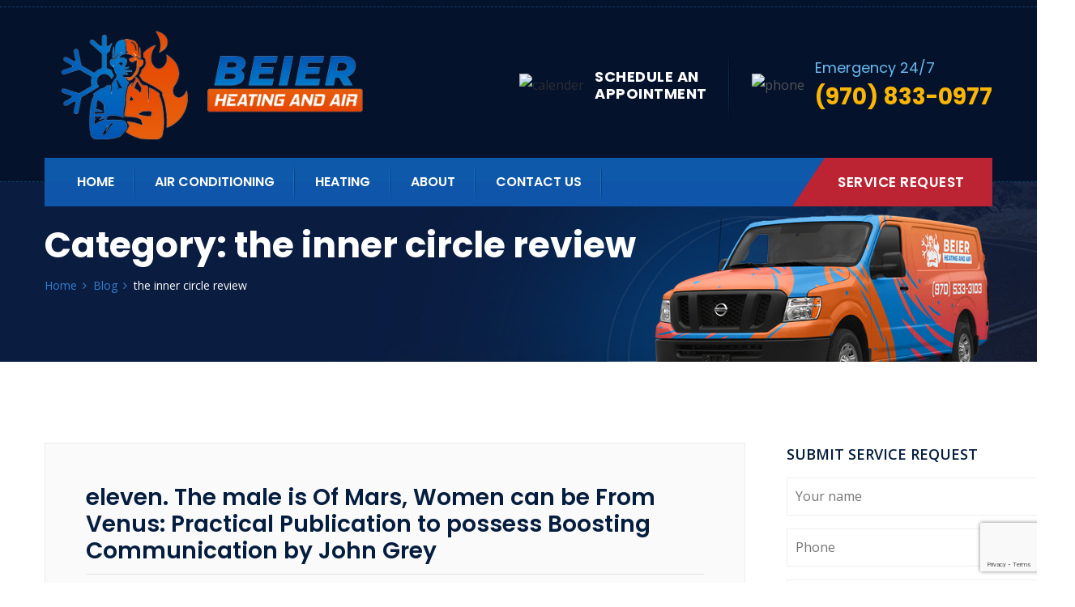

--- FILE ---
content_type: text/html; charset=UTF-8
request_url: https://beierheatingandair.com/category/the-inner-circle-review-2/
body_size: 17421
content:
<!doctype html>
<html lang="en-US">
<head>
<meta charset="UTF-8">
<meta name="viewport" content="width=device-width, initial-scale=1, maximum-scale=2.0">
<link rel="profile" href="//gmpg.org/xfn/11">
<link rel="pingback" href="https://beierheatingandair.com/xmlrpc.php">

<title>the inner circle review &#8211; Beier Heating and Air</title>
<meta name='robots' content='max-image-preview:large' />
	<style>img:is([sizes="auto" i], [sizes^="auto," i]) { contain-intrinsic-size: 3000px 1500px }</style>
	<link rel='dns-prefetch' href='//fonts.googleapis.com' />
<link rel="alternate" type="application/rss+xml" title="Beier Heating and Air &raquo; Feed" href="https://beierheatingandair.com/feed/" />
<link rel="alternate" type="application/rss+xml" title="Beier Heating and Air &raquo; Comments Feed" href="https://beierheatingandair.com/comments/feed/" />
<link rel="alternate" type="application/rss+xml" title="Beier Heating and Air &raquo; the inner circle review Category Feed" href="https://beierheatingandair.com/category/the-inner-circle-review-2/feed/" />
<script type="text/javascript">
/* <![CDATA[ */
window._wpemojiSettings = {"baseUrl":"https:\/\/s.w.org\/images\/core\/emoji\/16.0.1\/72x72\/","ext":".png","svgUrl":"https:\/\/s.w.org\/images\/core\/emoji\/16.0.1\/svg\/","svgExt":".svg","source":{"concatemoji":"https:\/\/beierheatingandair.com\/wp-includes\/js\/wp-emoji-release.min.js?ver=6.8.3"}};
/*! This file is auto-generated */
!function(s,n){var o,i,e;function c(e){try{var t={supportTests:e,timestamp:(new Date).valueOf()};sessionStorage.setItem(o,JSON.stringify(t))}catch(e){}}function p(e,t,n){e.clearRect(0,0,e.canvas.width,e.canvas.height),e.fillText(t,0,0);var t=new Uint32Array(e.getImageData(0,0,e.canvas.width,e.canvas.height).data),a=(e.clearRect(0,0,e.canvas.width,e.canvas.height),e.fillText(n,0,0),new Uint32Array(e.getImageData(0,0,e.canvas.width,e.canvas.height).data));return t.every(function(e,t){return e===a[t]})}function u(e,t){e.clearRect(0,0,e.canvas.width,e.canvas.height),e.fillText(t,0,0);for(var n=e.getImageData(16,16,1,1),a=0;a<n.data.length;a++)if(0!==n.data[a])return!1;return!0}function f(e,t,n,a){switch(t){case"flag":return n(e,"\ud83c\udff3\ufe0f\u200d\u26a7\ufe0f","\ud83c\udff3\ufe0f\u200b\u26a7\ufe0f")?!1:!n(e,"\ud83c\udde8\ud83c\uddf6","\ud83c\udde8\u200b\ud83c\uddf6")&&!n(e,"\ud83c\udff4\udb40\udc67\udb40\udc62\udb40\udc65\udb40\udc6e\udb40\udc67\udb40\udc7f","\ud83c\udff4\u200b\udb40\udc67\u200b\udb40\udc62\u200b\udb40\udc65\u200b\udb40\udc6e\u200b\udb40\udc67\u200b\udb40\udc7f");case"emoji":return!a(e,"\ud83e\udedf")}return!1}function g(e,t,n,a){var r="undefined"!=typeof WorkerGlobalScope&&self instanceof WorkerGlobalScope?new OffscreenCanvas(300,150):s.createElement("canvas"),o=r.getContext("2d",{willReadFrequently:!0}),i=(o.textBaseline="top",o.font="600 32px Arial",{});return e.forEach(function(e){i[e]=t(o,e,n,a)}),i}function t(e){var t=s.createElement("script");t.src=e,t.defer=!0,s.head.appendChild(t)}"undefined"!=typeof Promise&&(o="wpEmojiSettingsSupports",i=["flag","emoji"],n.supports={everything:!0,everythingExceptFlag:!0},e=new Promise(function(e){s.addEventListener("DOMContentLoaded",e,{once:!0})}),new Promise(function(t){var n=function(){try{var e=JSON.parse(sessionStorage.getItem(o));if("object"==typeof e&&"number"==typeof e.timestamp&&(new Date).valueOf()<e.timestamp+604800&&"object"==typeof e.supportTests)return e.supportTests}catch(e){}return null}();if(!n){if("undefined"!=typeof Worker&&"undefined"!=typeof OffscreenCanvas&&"undefined"!=typeof URL&&URL.createObjectURL&&"undefined"!=typeof Blob)try{var e="postMessage("+g.toString()+"("+[JSON.stringify(i),f.toString(),p.toString(),u.toString()].join(",")+"));",a=new Blob([e],{type:"text/javascript"}),r=new Worker(URL.createObjectURL(a),{name:"wpTestEmojiSupports"});return void(r.onmessage=function(e){c(n=e.data),r.terminate(),t(n)})}catch(e){}c(n=g(i,f,p,u))}t(n)}).then(function(e){for(var t in e)n.supports[t]=e[t],n.supports.everything=n.supports.everything&&n.supports[t],"flag"!==t&&(n.supports.everythingExceptFlag=n.supports.everythingExceptFlag&&n.supports[t]);n.supports.everythingExceptFlag=n.supports.everythingExceptFlag&&!n.supports.flag,n.DOMReady=!1,n.readyCallback=function(){n.DOMReady=!0}}).then(function(){return e}).then(function(){var e;n.supports.everything||(n.readyCallback(),(e=n.source||{}).concatemoji?t(e.concatemoji):e.wpemoji&&e.twemoji&&(t(e.twemoji),t(e.wpemoji)))}))}((window,document),window._wpemojiSettings);
/* ]]> */
</script>
<link rel='stylesheet' id='bdt-uikit-css' href='https://beierheatingandair.com/wp-content/plugins/bolvo-features/inc/plugins/bdthemes-element-pack/assets/css/bdt-uikit.css?ver=3.5.5' type='text/css' media='all' />
<link rel='stylesheet' id='element-pack-site-css' href='https://beierheatingandair.com/wp-content/plugins/bolvo-features/inc/plugins/bdthemes-element-pack/assets/css/element-pack-site.css?ver=5.8.2' type='text/css' media='all' />
<style id='wp-emoji-styles-inline-css' type='text/css'>

	img.wp-smiley, img.emoji {
		display: inline !important;
		border: none !important;
		box-shadow: none !important;
		height: 1em !important;
		width: 1em !important;
		margin: 0 0.07em !important;
		vertical-align: -0.1em !important;
		background: none !important;
		padding: 0 !important;
	}
</style>
<link rel='stylesheet' id='wp-block-library-css' href='https://beierheatingandair.com/wp-includes/css/dist/block-library/style.min.css?ver=6.8.3' type='text/css' media='all' />
<style id='wp-block-library-theme-inline-css' type='text/css'>
.wp-block-audio :where(figcaption){color:#555;font-size:13px;text-align:center}.is-dark-theme .wp-block-audio :where(figcaption){color:#ffffffa6}.wp-block-audio{margin:0 0 1em}.wp-block-code{border:1px solid #ccc;border-radius:4px;font-family:Menlo,Consolas,monaco,monospace;padding:.8em 1em}.wp-block-embed :where(figcaption){color:#555;font-size:13px;text-align:center}.is-dark-theme .wp-block-embed :where(figcaption){color:#ffffffa6}.wp-block-embed{margin:0 0 1em}.blocks-gallery-caption{color:#555;font-size:13px;text-align:center}.is-dark-theme .blocks-gallery-caption{color:#ffffffa6}:root :where(.wp-block-image figcaption){color:#555;font-size:13px;text-align:center}.is-dark-theme :root :where(.wp-block-image figcaption){color:#ffffffa6}.wp-block-image{margin:0 0 1em}.wp-block-pullquote{border-bottom:4px solid;border-top:4px solid;color:currentColor;margin-bottom:1.75em}.wp-block-pullquote cite,.wp-block-pullquote footer,.wp-block-pullquote__citation{color:currentColor;font-size:.8125em;font-style:normal;text-transform:uppercase}.wp-block-quote{border-left:.25em solid;margin:0 0 1.75em;padding-left:1em}.wp-block-quote cite,.wp-block-quote footer{color:currentColor;font-size:.8125em;font-style:normal;position:relative}.wp-block-quote:where(.has-text-align-right){border-left:none;border-right:.25em solid;padding-left:0;padding-right:1em}.wp-block-quote:where(.has-text-align-center){border:none;padding-left:0}.wp-block-quote.is-large,.wp-block-quote.is-style-large,.wp-block-quote:where(.is-style-plain){border:none}.wp-block-search .wp-block-search__label{font-weight:700}.wp-block-search__button{border:1px solid #ccc;padding:.375em .625em}:where(.wp-block-group.has-background){padding:1.25em 2.375em}.wp-block-separator.has-css-opacity{opacity:.4}.wp-block-separator{border:none;border-bottom:2px solid;margin-left:auto;margin-right:auto}.wp-block-separator.has-alpha-channel-opacity{opacity:1}.wp-block-separator:not(.is-style-wide):not(.is-style-dots){width:100px}.wp-block-separator.has-background:not(.is-style-dots){border-bottom:none;height:1px}.wp-block-separator.has-background:not(.is-style-wide):not(.is-style-dots){height:2px}.wp-block-table{margin:0 0 1em}.wp-block-table td,.wp-block-table th{word-break:normal}.wp-block-table :where(figcaption){color:#555;font-size:13px;text-align:center}.is-dark-theme .wp-block-table :where(figcaption){color:#ffffffa6}.wp-block-video :where(figcaption){color:#555;font-size:13px;text-align:center}.is-dark-theme .wp-block-video :where(figcaption){color:#ffffffa6}.wp-block-video{margin:0 0 1em}:root :where(.wp-block-template-part.has-background){margin-bottom:0;margin-top:0;padding:1.25em 2.375em}
</style>
<style id='classic-theme-styles-inline-css' type='text/css'>
/*! This file is auto-generated */
.wp-block-button__link{color:#fff;background-color:#32373c;border-radius:9999px;box-shadow:none;text-decoration:none;padding:calc(.667em + 2px) calc(1.333em + 2px);font-size:1.125em}.wp-block-file__button{background:#32373c;color:#fff;text-decoration:none}
</style>
<style id='global-styles-inline-css' type='text/css'>
:root{--wp--preset--aspect-ratio--square: 1;--wp--preset--aspect-ratio--4-3: 4/3;--wp--preset--aspect-ratio--3-4: 3/4;--wp--preset--aspect-ratio--3-2: 3/2;--wp--preset--aspect-ratio--2-3: 2/3;--wp--preset--aspect-ratio--16-9: 16/9;--wp--preset--aspect-ratio--9-16: 9/16;--wp--preset--color--black: #000000;--wp--preset--color--cyan-bluish-gray: #abb8c3;--wp--preset--color--white: #ffffff;--wp--preset--color--pale-pink: #f78da7;--wp--preset--color--vivid-red: #cf2e2e;--wp--preset--color--luminous-vivid-orange: #ff6900;--wp--preset--color--luminous-vivid-amber: #fcb900;--wp--preset--color--light-green-cyan: #7bdcb5;--wp--preset--color--vivid-green-cyan: #00d084;--wp--preset--color--pale-cyan-blue: #8ed1fc;--wp--preset--color--vivid-cyan-blue: #0693e3;--wp--preset--color--vivid-purple: #9b51e0;--wp--preset--gradient--vivid-cyan-blue-to-vivid-purple: linear-gradient(135deg,rgba(6,147,227,1) 0%,rgb(155,81,224) 100%);--wp--preset--gradient--light-green-cyan-to-vivid-green-cyan: linear-gradient(135deg,rgb(122,220,180) 0%,rgb(0,208,130) 100%);--wp--preset--gradient--luminous-vivid-amber-to-luminous-vivid-orange: linear-gradient(135deg,rgba(252,185,0,1) 0%,rgba(255,105,0,1) 100%);--wp--preset--gradient--luminous-vivid-orange-to-vivid-red: linear-gradient(135deg,rgba(255,105,0,1) 0%,rgb(207,46,46) 100%);--wp--preset--gradient--very-light-gray-to-cyan-bluish-gray: linear-gradient(135deg,rgb(238,238,238) 0%,rgb(169,184,195) 100%);--wp--preset--gradient--cool-to-warm-spectrum: linear-gradient(135deg,rgb(74,234,220) 0%,rgb(151,120,209) 20%,rgb(207,42,186) 40%,rgb(238,44,130) 60%,rgb(251,105,98) 80%,rgb(254,248,76) 100%);--wp--preset--gradient--blush-light-purple: linear-gradient(135deg,rgb(255,206,236) 0%,rgb(152,150,240) 100%);--wp--preset--gradient--blush-bordeaux: linear-gradient(135deg,rgb(254,205,165) 0%,rgb(254,45,45) 50%,rgb(107,0,62) 100%);--wp--preset--gradient--luminous-dusk: linear-gradient(135deg,rgb(255,203,112) 0%,rgb(199,81,192) 50%,rgb(65,88,208) 100%);--wp--preset--gradient--pale-ocean: linear-gradient(135deg,rgb(255,245,203) 0%,rgb(182,227,212) 50%,rgb(51,167,181) 100%);--wp--preset--gradient--electric-grass: linear-gradient(135deg,rgb(202,248,128) 0%,rgb(113,206,126) 100%);--wp--preset--gradient--midnight: linear-gradient(135deg,rgb(2,3,129) 0%,rgb(40,116,252) 100%);--wp--preset--font-size--small: 13px;--wp--preset--font-size--medium: 20px;--wp--preset--font-size--large: 36px;--wp--preset--font-size--x-large: 42px;--wp--preset--spacing--20: 0.44rem;--wp--preset--spacing--30: 0.67rem;--wp--preset--spacing--40: 1rem;--wp--preset--spacing--50: 1.5rem;--wp--preset--spacing--60: 2.25rem;--wp--preset--spacing--70: 3.38rem;--wp--preset--spacing--80: 5.06rem;--wp--preset--shadow--natural: 6px 6px 9px rgba(0, 0, 0, 0.2);--wp--preset--shadow--deep: 12px 12px 50px rgba(0, 0, 0, 0.4);--wp--preset--shadow--sharp: 6px 6px 0px rgba(0, 0, 0, 0.2);--wp--preset--shadow--outlined: 6px 6px 0px -3px rgba(255, 255, 255, 1), 6px 6px rgba(0, 0, 0, 1);--wp--preset--shadow--crisp: 6px 6px 0px rgba(0, 0, 0, 1);}:where(.is-layout-flex){gap: 0.5em;}:where(.is-layout-grid){gap: 0.5em;}body .is-layout-flex{display: flex;}.is-layout-flex{flex-wrap: wrap;align-items: center;}.is-layout-flex > :is(*, div){margin: 0;}body .is-layout-grid{display: grid;}.is-layout-grid > :is(*, div){margin: 0;}:where(.wp-block-columns.is-layout-flex){gap: 2em;}:where(.wp-block-columns.is-layout-grid){gap: 2em;}:where(.wp-block-post-template.is-layout-flex){gap: 1.25em;}:where(.wp-block-post-template.is-layout-grid){gap: 1.25em;}.has-black-color{color: var(--wp--preset--color--black) !important;}.has-cyan-bluish-gray-color{color: var(--wp--preset--color--cyan-bluish-gray) !important;}.has-white-color{color: var(--wp--preset--color--white) !important;}.has-pale-pink-color{color: var(--wp--preset--color--pale-pink) !important;}.has-vivid-red-color{color: var(--wp--preset--color--vivid-red) !important;}.has-luminous-vivid-orange-color{color: var(--wp--preset--color--luminous-vivid-orange) !important;}.has-luminous-vivid-amber-color{color: var(--wp--preset--color--luminous-vivid-amber) !important;}.has-light-green-cyan-color{color: var(--wp--preset--color--light-green-cyan) !important;}.has-vivid-green-cyan-color{color: var(--wp--preset--color--vivid-green-cyan) !important;}.has-pale-cyan-blue-color{color: var(--wp--preset--color--pale-cyan-blue) !important;}.has-vivid-cyan-blue-color{color: var(--wp--preset--color--vivid-cyan-blue) !important;}.has-vivid-purple-color{color: var(--wp--preset--color--vivid-purple) !important;}.has-black-background-color{background-color: var(--wp--preset--color--black) !important;}.has-cyan-bluish-gray-background-color{background-color: var(--wp--preset--color--cyan-bluish-gray) !important;}.has-white-background-color{background-color: var(--wp--preset--color--white) !important;}.has-pale-pink-background-color{background-color: var(--wp--preset--color--pale-pink) !important;}.has-vivid-red-background-color{background-color: var(--wp--preset--color--vivid-red) !important;}.has-luminous-vivid-orange-background-color{background-color: var(--wp--preset--color--luminous-vivid-orange) !important;}.has-luminous-vivid-amber-background-color{background-color: var(--wp--preset--color--luminous-vivid-amber) !important;}.has-light-green-cyan-background-color{background-color: var(--wp--preset--color--light-green-cyan) !important;}.has-vivid-green-cyan-background-color{background-color: var(--wp--preset--color--vivid-green-cyan) !important;}.has-pale-cyan-blue-background-color{background-color: var(--wp--preset--color--pale-cyan-blue) !important;}.has-vivid-cyan-blue-background-color{background-color: var(--wp--preset--color--vivid-cyan-blue) !important;}.has-vivid-purple-background-color{background-color: var(--wp--preset--color--vivid-purple) !important;}.has-black-border-color{border-color: var(--wp--preset--color--black) !important;}.has-cyan-bluish-gray-border-color{border-color: var(--wp--preset--color--cyan-bluish-gray) !important;}.has-white-border-color{border-color: var(--wp--preset--color--white) !important;}.has-pale-pink-border-color{border-color: var(--wp--preset--color--pale-pink) !important;}.has-vivid-red-border-color{border-color: var(--wp--preset--color--vivid-red) !important;}.has-luminous-vivid-orange-border-color{border-color: var(--wp--preset--color--luminous-vivid-orange) !important;}.has-luminous-vivid-amber-border-color{border-color: var(--wp--preset--color--luminous-vivid-amber) !important;}.has-light-green-cyan-border-color{border-color: var(--wp--preset--color--light-green-cyan) !important;}.has-vivid-green-cyan-border-color{border-color: var(--wp--preset--color--vivid-green-cyan) !important;}.has-pale-cyan-blue-border-color{border-color: var(--wp--preset--color--pale-cyan-blue) !important;}.has-vivid-cyan-blue-border-color{border-color: var(--wp--preset--color--vivid-cyan-blue) !important;}.has-vivid-purple-border-color{border-color: var(--wp--preset--color--vivid-purple) !important;}.has-vivid-cyan-blue-to-vivid-purple-gradient-background{background: var(--wp--preset--gradient--vivid-cyan-blue-to-vivid-purple) !important;}.has-light-green-cyan-to-vivid-green-cyan-gradient-background{background: var(--wp--preset--gradient--light-green-cyan-to-vivid-green-cyan) !important;}.has-luminous-vivid-amber-to-luminous-vivid-orange-gradient-background{background: var(--wp--preset--gradient--luminous-vivid-amber-to-luminous-vivid-orange) !important;}.has-luminous-vivid-orange-to-vivid-red-gradient-background{background: var(--wp--preset--gradient--luminous-vivid-orange-to-vivid-red) !important;}.has-very-light-gray-to-cyan-bluish-gray-gradient-background{background: var(--wp--preset--gradient--very-light-gray-to-cyan-bluish-gray) !important;}.has-cool-to-warm-spectrum-gradient-background{background: var(--wp--preset--gradient--cool-to-warm-spectrum) !important;}.has-blush-light-purple-gradient-background{background: var(--wp--preset--gradient--blush-light-purple) !important;}.has-blush-bordeaux-gradient-background{background: var(--wp--preset--gradient--blush-bordeaux) !important;}.has-luminous-dusk-gradient-background{background: var(--wp--preset--gradient--luminous-dusk) !important;}.has-pale-ocean-gradient-background{background: var(--wp--preset--gradient--pale-ocean) !important;}.has-electric-grass-gradient-background{background: var(--wp--preset--gradient--electric-grass) !important;}.has-midnight-gradient-background{background: var(--wp--preset--gradient--midnight) !important;}.has-small-font-size{font-size: var(--wp--preset--font-size--small) !important;}.has-medium-font-size{font-size: var(--wp--preset--font-size--medium) !important;}.has-large-font-size{font-size: var(--wp--preset--font-size--large) !important;}.has-x-large-font-size{font-size: var(--wp--preset--font-size--x-large) !important;}
:where(.wp-block-post-template.is-layout-flex){gap: 1.25em;}:where(.wp-block-post-template.is-layout-grid){gap: 1.25em;}
:where(.wp-block-columns.is-layout-flex){gap: 2em;}:where(.wp-block-columns.is-layout-grid){gap: 2em;}
:root :where(.wp-block-pullquote){font-size: 1.5em;line-height: 1.6;}
</style>
<link rel='stylesheet' id='redux-extendify-styles-css' href='https://beierheatingandair.com/wp-content/plugins/redux-framework/redux-core/assets/css/extendify-utilities.css?ver=4.4.1' type='text/css' media='all' />
<link rel='stylesheet' id='contact-form-7-css' href='https://beierheatingandair.com/wp-content/plugins/contact-form-7/includes/css/styles.css?ver=5.7.6' type='text/css' media='all' />
<link rel='stylesheet' id='hfe-style-css' href='https://beierheatingandair.com/wp-content/plugins/bolvo-features/inc/plugins/header-footer-elementor/assets/css/header-footer-elementor.css?ver=1.6.3' type='text/css' media='all' />
<link rel='stylesheet' id='elementor-icons-css' href='https://beierheatingandair.com/wp-content/plugins/elementor/assets/lib/eicons/css/elementor-icons.min.css?ver=5.13.0' type='text/css' media='all' />
<link rel='stylesheet' id='elementor-frontend-css' href='https://beierheatingandair.com/wp-content/plugins/elementor/assets/css/frontend-lite.min.css?ver=3.5.0' type='text/css' media='all' />
<link rel='stylesheet' id='elementor-post-5-css' href='https://beierheatingandair.com/wp-content/uploads/elementor/css/post-5.css?ver=1685256164' type='text/css' media='all' />
<link rel='stylesheet' id='elementor-post-305-css' href='https://beierheatingandair.com/wp-content/uploads/elementor/css/post-305.css?ver=1685256293' type='text/css' media='all' />
<link rel='stylesheet' id='hfe-widgets-style-css' href='https://beierheatingandair.com/wp-content/plugins/bolvo-features/inc/plugins/header-footer-elementor/inc/widgets-css/frontend.css?ver=1.6.3' type='text/css' media='all' />
<link rel='stylesheet' id='airtech-gutenberg-blocks-css' href='https://beierheatingandair.com/wp-content/themes/airtech/assets/css/base/gutenberg-blocks.css?ver=2.7' type='text/css' media='all' />
<style id='airtech-gutenberg-blocks-inline-css' type='text/css'>

			
</style>
<link rel='stylesheet' id='airtech-icons-css' href='https://beierheatingandair.com/wp-content/themes/airtech/assets/css/base/icons.css?ver=2.7' type='text/css' media='all' />
<link rel='stylesheet' id='bootstrap-css' href='https://beierheatingandair.com/wp-content/themes/airtech/assets/css/bootstrap.min.css' type='text/css' media='all' />
<link rel='stylesheet' id='fontawesome-css' href='https://beierheatingandair.com/wp-content/themes/airtech/assets/css/font-awesome.min.css' type='text/css' media='all' />
<link rel='stylesheet' id='linearicons-css' href='https://beierheatingandair.com/wp-content/themes/airtech/assets/vendors/linearicons/style.css' type='text/css' media='all' />
<link rel='stylesheet' id='stroke-icon-css' href='https://beierheatingandair.com/wp-content/themes/airtech/assets/vendors/stroke-icon/style.css' type='text/css' media='all' />
<link rel='stylesheet' id='owl-carousel-css' href='https://beierheatingandair.com/wp-content/themes/airtech/assets/vendors/owl-carousel/assets/owl.carousel.min.css' type='text/css' media='all' />
<link rel='stylesheet' id='simpleLightbox-css' href='https://beierheatingandair.com/wp-content/themes/airtech/assets/vendors/lightbox/simpleLightbox.css' type='text/css' media='all' />
<link rel='stylesheet' id='magnific-popup-css' href='https://beierheatingandair.com/wp-content/themes/airtech/assets/vendors/popup/magnific-popup.css' type='text/css' media='all' />
<link rel='stylesheet' id='nice-select-css' href='https://beierheatingandair.com/wp-content/themes/airtech/assets/vendors/nice-selector/css/nice-select.css' type='text/css' media='all' />
<link rel='stylesheet' id='tempusdominusbootstrap-css' href='https://beierheatingandair.com/wp-content/themes/airtech/assets/vendors/time-date-picker/tempusdominus-bootstrap-4.min.css' type='text/css' media='all' />
<link rel='stylesheet' id='airtech-style-css' href='https://beierheatingandair.com/wp-content/themes/airtech/style.css?ver=2.7' type='text/css' media='all' />
<link rel='stylesheet' id='airtech-styles-css' href='https://beierheatingandair.com/wp-content/themes/airtech/assets/css/themestyles.css' type='text/css' media='all' />
<style id='airtech-styles-inline-css' type='text/css'>


			

                .breadcrumb_area{
                        background-image:  url('https://beierheatingandair.com/wp-content/uploads/2021/12/breadcrumb-1.jpg');
                }/* addon: Welcome area *//* addon: Home Video Area */.company_video_area {background-image: url(https://airtech2.bolvo.com/demo/wp-content/uploads/sites/2/2019/08/company-bg.jpg);}/* addon: Home Team */.our_team_area {background: #f0edf7;}
	                .logo.main img{
	                        width:  87%;
	                }
					
	                .header_area .logo2 img{
	                        width:  87%;
	                }
					
					@media(max-width: 991px) {
		                .logo.navbar-brand img{
		                        width:  100%;
		                }
		                .header_area .logo2 img{
		                        width:  100%;
		                }
	                }
					
</style>
<link rel='stylesheet' id='airtech-responsive-css' href='https://beierheatingandair.com/wp-content/themes/airtech/assets/css/responsive.css' type='text/css' media='all' />
<link rel='stylesheet' id='airtech-fonts-css' href='https://fonts.googleapis.com/css?family=Open+Sans%3A300%2C300i%2C400%2C400i%2C600%2C700%7CPlayfair+Display%3A400%2C700%2C900%7CPoppins%3A300%2C400%2C400i%2C500%2C500i%2C600%2C600i%2C700&#038;subset=latin%2Clatin-ext' type='text/css' media='all' />
<link rel='stylesheet' id='google-fonts-1-css' href='https://fonts.googleapis.com/css?family=Roboto%3A100%2C100italic%2C200%2C200italic%2C300%2C300italic%2C400%2C400italic%2C500%2C500italic%2C600%2C600italic%2C700%2C700italic%2C800%2C800italic%2C900%2C900italic%7CRoboto+Slab%3A100%2C100italic%2C200%2C200italic%2C300%2C300italic%2C400%2C400italic%2C500%2C500italic%2C600%2C600italic%2C700%2C700italic%2C800%2C800italic%2C900%2C900italic&#038;display=auto&#038;ver=6.8.3' type='text/css' media='all' />
<script type="text/javascript" src="https://beierheatingandair.com/wp-includes/js/jquery/jquery.min.js?ver=3.7.1" id="jquery-core-js"></script>
<script type="text/javascript" src="https://beierheatingandair.com/wp-includes/js/jquery/jquery-migrate.min.js?ver=3.4.1" id="jquery-migrate-js"></script>
<link rel="https://api.w.org/" href="https://beierheatingandair.com/wp-json/" /><link rel="alternate" title="JSON" type="application/json" href="https://beierheatingandair.com/wp-json/wp/v2/categories/1142" /><link rel="EditURI" type="application/rsd+xml" title="RSD" href="https://beierheatingandair.com/xmlrpc.php?rsd" />
<meta name="generator" content="WordPress 6.8.3" />
<meta name="generator" content="Redux 4.4.1" /><script type="application/ld+json">{
    "@context": "http://schema.org",
    "@type": "LocalBusiness",
    "name": "Beier Heating and Air",
    "openingHours": "Open 24 hours from Monday to Sunday",
    "additionalProperty": "https://en.wikipedia.org/wiki/Heating,_ventilation,_and_air_conditioning",
    "additionalType": "http://productontology.org/id/Heating,_ventilation,_and_air_conditioning",
    "areaServed": {
        "@type": "GeoCircle",
        "name": "Beier Heating and Air service area",
        "geoMidpoint": {
            "@type": "GeoCoordinates",
            "postalCode": "80550",
            "latitude": "40.4658398",
            "longitude": "-104.8860705",
            "description": "Our office location can be found here.",
            "name": "Beier Heating and Air geo location"
        },
        "geoRadius": "20000",
        "description": "Beier Heating and Air proudly serves the entire city of Windsor Colorado"
    },
    "email": "info@beierheatingandair.com",
    "address": {
        "@type": "PostalAddress",
        "postalCode": "80550",
        "addressRegion": "Colorado",
        "addressCountry": "United States",
        "streetAddress": "9217 Eastman Park Drive #unit 3 suite b",
        "addressLocality": "Windsor"
    },
    "paymentAccepted": "Cash, Credit Card",
    "telephone": "+19702814550",
    "image": {
        "@type": "ImageObject",
        "name": "Beier Heating and Air image",
        "url": "https://cdn-epljh.nitrocdn.com/rlhSJNdunmliUpqzYxHLwlsaqglAoFSx/assets/static/optimized/rev-56f5415/wp-content/uploads/2019/09/r-service-3.png"
    },
    "ContactPoint": {
        "@type": "ContactPoint",
        "name": "Beier Heating and Air inquiry",
        "availableLanguage": "https://en.wikipedia.org/wiki/List_of_dialects_of_the_English_language",
        "telephone": "+19702814550",
        "contactType": "customer support",
        "@id": "https://beierheatingandair.com/contact"
    },
    "geo": {
        "@type": "GeoCoordinates",
        "latitude": "40.4658398",
        "longitude": "-104.8860705",
        "description": "Our office location can be found here.",
        "name": "Beier Heating and Air geo location"
    },
    "description": "Beier Heating and Air Conditioning are proud to serve the Front Range area. Our heating and cooling service expert are here for you.",
    "priceRange": "100-10000",
    "url": "https://beierheatingandair.com/",
    "currenciesAccepted": "$",
    "hasMap": "https://www.google.com/maps?cid=8715928410535797397",
    "logo": "https://cdn-epljh.nitrocdn.com/rlhSJNdunmliUpqzYxHLwlsaqglAoFSx/assets/static/optimized/rev-56f5415/wp-content/uploads/2021/12/BeierHeatingandAirWideLogoS.png",
    "serviceArea": {
        "@type": "GeoCircle",
        "name": "Beier Heating and Air service area",
        "geoMidpoint": {
            "@type": "GeoCoordinates",
            "postalCode": "80550",
            "latitude": "40.4658398",
            "longitude": "-104.8860705",
            "description": "Our office location can be found here.",
            "name": "Beier Heating and Air geo location"
        },
        "geoRadius": "20000",
        "description": "Beier Heating and Air proudly serves the entire city of Windsor"
    },
    "sameAs": [
        "https://www.facebook.com/beierhvac/",
        "https://www.youtube.com/channel/UCuvVqqOBrXIP0QXG1wQBsQA/featured",
        "https://beierheatingandair.com/services/air-conditioning-repair-and-maintenance",
        "https://beierheatingandair.com/service-areas/fort-collins-furnace-and-air-conditioner-repair"
    ],
    "@id": "https://beierheatingandair.com/"
}</script>

<!-- Theme version -->
<meta name="generator" content="Airtech 2.7" />

<!-- Meta Pixel Code -->
<script type='text/javascript'>
!function(f,b,e,v,n,t,s){if(f.fbq)return;n=f.fbq=function(){n.callMethod?
n.callMethod.apply(n,arguments):n.queue.push(arguments)};if(!f._fbq)f._fbq=n;
n.push=n;n.loaded=!0;n.version='2.0';n.queue=[];t=b.createElement(e);t.async=!0;
t.src=v;s=b.getElementsByTagName(e)[0];s.parentNode.insertBefore(t,s)}(window,
document,'script','https://connect.facebook.net/en_US/fbevents.js?v=next');
</script>
<!-- End Meta Pixel Code -->

      <script type='text/javascript'>
        var url = window.location.href + '?ob=open-bridge';
        fbq('set', 'openbridge', '256984716544675', url);
      </script>
    <script type='text/javascript'>fbq('init', '256984716544675', {}, {
    "agent": "wordpress-6.8.3-3.0.11"
})</script><script type='text/javascript'>
    fbq('track', 'PageView', []);
  </script>
<!-- Meta Pixel Code -->
<noscript>
<img height="1" width="1" style="display:none" alt="fbpx"
src="https://www.facebook.com/tr?id=256984716544675&ev=PageView&noscript=1" />
</noscript>
<!-- End Meta Pixel Code -->
<script id='nitro-telemetry-meta' nitro-exclude>window.NPTelemetryMetadata={missReason: (!window.NITROPACK_STATE ? 'cache not found' : 'hit'),pageType: 'category',}</script><script id='nitro-telemetry'>(()=>{window.NitroPack=window.NitroPack||{coreVersion:"na",isCounted:!1};let e=document.createElement("script");if(e.src="https://nitroscripts.com/rlhSJNdunmliUpqzYxHLwlsaqglAoFSx",e.async=!0,e.id="nitro-script",document.head.appendChild(e),!window.NitroPack.isCounted){window.NitroPack.isCounted=!0;let t=()=>{navigator.sendBeacon("https://to.getnitropack.com/p",JSON.stringify({siteId:"rlhSJNdunmliUpqzYxHLwlsaqglAoFSx",url:window.location.href,isOptimized:!!window.IS_NITROPACK,coreVersion:"na",missReason:window.NPTelemetryMetadata?.missReason||"",pageType:window.NPTelemetryMetadata?.pageType||"",isEligibleForOptimization:!!window.NPTelemetryMetadata?.isEligibleForOptimization}))};(()=>{let e=()=>new Promise(e=>{"complete"===document.readyState?e():window.addEventListener("load",e)}),i=()=>new Promise(e=>{document.prerendering?document.addEventListener("prerenderingchange",e,{once:!0}):e()}),a=async()=>{await i(),await e(),t()};a()})(),window.addEventListener("pageshow",e=>{if(e.persisted){let i=document.prerendering||self.performance?.getEntriesByType?.("navigation")[0]?.activationStart>0;"visible"!==document.visibilityState||i||t()}})}})();</script><link rel="icon" href="https://beierheatingandair.com/wp-content/uploads/2021/12/favicon-32x32-1.png" sizes="32x32" />
<link rel="icon" href="https://beierheatingandair.com/wp-content/uploads/2021/12/favicon-32x32-1.png" sizes="192x192" />
<link rel="apple-touch-icon" href="https://beierheatingandair.com/wp-content/uploads/2021/12/favicon-32x32-1.png" />
<meta name="msapplication-TileImage" content="https://beierheatingandair.com/wp-content/uploads/2021/12/favicon-32x32-1.png" />
		<style type="text/css" id="wp-custom-css">
			#comments , .blog_item .entry-header .entry-meta {
	display:none;
}

.section-con.section-five{
display:none;	
}

.home_banner_area {
    background: url(https://beierheatingandair.com/wp-content/uploads/2021/12/home-banner-n.jpg) no-repeat scroll center center;
}

.our_team_area {
display:none;
}

.f_widgets .nav { 
	columns: 1;
	display: inline-block;
	width:48%;
	vertical-align: top;
}

.f_widgets .nav li{ 
	width: 100%;
}

.link_widget .nav li:last-child a {
  font-weight: normal;
}

.map-full .cpt_info h3{
	font-size:14px
}

.manage_width {
	max-width:1200px;
	margin:0px auto;
}


.section-con .elementor-container{
  max-width: 1220px !important;
overflow: hidden;}

.section-con .elementor-container .elementor-container{
  max-width:100%
}

.section_top section .elementor-position-left .elementor-widget-container{
  border:none !important;
  box-shadow: 0 0 10px rgba(0,0,0,0.1);
  border-radius: 4px;
}
.section_top section .elementor-widget-image,
.section_top section .elementor-widget-image *{
  height:100% !important; 
}
.section_top section .elementor-widget-image img{
  max-height: 570px !important;
}
.section_two section{
  text-align:center;
}
.section_two section ~ section{
  max-width:1000px;
  margin:auto;
  margin-top:30px;
}
.section_two section .elementor-widget-heading .elementor-widget-container{
  display:inline-flex;
  margin:auto;
  background:#fff;
  font-weight: 900;
  font-size: 25px;
  align-items: center;
  margin-bottom: 12px;
  padding: .65rem 2rem;
  display: inline-flex;
  justify-content: center;
  text-transform: capitalize;
  color: #191819!important;
  background-color: #fff!important;
  -webkit-transform: skew(-20deg);
  -moz-transform: skew(-20deg);
  -ms-transform: skew(-20deg);
  -o-transform: skew(-20deg);
  transform: skew(-20deg);
}
.section_two section .elementor-widget-heading .elementor-widget-container .elementor-heading-title{
   -webkit-transform: skew(20deg);
  -moz-transform: skew(20deg);
  -ms-transform: skew(20deg);
  -o-transform: skew(20deg);
  font-size: 30px;transform: skew(20deg);
}
.section_two section ~ section .elementor-icon-box-content{
  background: #13213b;
  padding: 55px 30px 40px 40px; 
  border-radius: 10px 10px 10px 10px;
  box-shadow: 21px 21px 59px 0px rgb(28 137 212 / 10%);
  -webkit-transform: skewY(-4deg);
  -ms-transform: skewY(-4deg);
  transform: skewY(-4deg);
  display: flex;flex-direction: column;
}
.section_two section ~ section .elementor-icon-box-content h3,
.section_two section ~ section .elementor-icon-box-content p{
   -webkit-transform: skewY(4deg);
  -ms-transform: skewY(4deg);
  transform: skewY(4deg);
}
.section_two section ~ section .elementor-icon-box-content *{
  color:#fff
}
.section_two section ~ section .elementor-inner-column:nth-child(2) .elementor-icon-box-content{
  background: #bd2433;
}

.section_two section ~ section .elementor-icon-box-content .elementor-icon-box-description{
  font-weight: 900;
  font-size: 45px;line-height: 100%;text-transform: uppercase;order: -1;margin-bottom: 20px;margin-top: 0;}
.section-three{
  padding:100px 0;
}
.section-three .elementor-inner-section .elementor-column-gap-default::after,
.section-three .elementor-inner-section .elementor-column-gap-default::before{
  display:none !important;
}
.section-three .elementor-inner-section .elementor-column-gap-default{
  display:grid;
  grid-template-columns:1fr 1fr
;grid-gap: 30px; margin-bottom:20px}
.section-three .elementor-inner-section .elementor-column-gap-default *{
  width:100%;
}
.section-three .elementor-inner-section .elementor-column-gap-default .elementor-widget-wrap{
  background:#fff;
  border-radius:5px;
  position:relative;
  padding: 40px;
  padding-left: 130px;
padding-bottom: 25px;}
.section-three .elementor-inner-section .elementor-column-gap-default .elementor-widget-wrap .elementor-widget-icon{
  position:absolute;
  left:40px;
  width:auto;
}
.section-three .elementor-inner-section .elementor-column-gap-default .elementor-widget-wrap .elementor-widget-icon {
  background:#0e59a9;
  background: #0e59a9;
      width: 60px;
    height: 60px;
  -webkit-transition: .25s linear;
  -moz-transition: .25s linear;
  -ms-transition: .25s linear;
  -o-transition: .25s linear;
  transition: .25s linear;
  -webkit-transform: rotate(45deg);
  -moz-transform: rotate(45deg);
  -ms-transform: rotate(45deg);
  -o-transform: rotate(45deg);
  transform: rotate(45deg);
  border: 2px solid #56c7da;
}
.section-three .elementor-inner-section .elementor-column-gap-default .elementor-widget-wrap .elementor-widget-icon i{
  color:#fff;
   -webkit-transform: rotate(-45deg);
  -moz-transform: rotate(-45deg);
  -ms-transform: rotate(-45deg);
  -o-transform: rotate(-45deg);
  transform: rotate-(45deg);
  font-size:30px
;position: relative;top: 12px;}
.section-three .elementor-inner-section .elementor-column-gap-default .elementor-widget-wrap h2{
  color:#bd2433;
  font-weight:bold;
  font-size:26px;
  margin:0px;
  margin-bottom:-15px;
}
.section-three .elementor-inner-section .elementor-column-gap-default .elementor-widget-wrap .elementor-button{
  width:auto;
  background:#bd2433;
}
.section-four{
  padding:100px 0;
}
.section-four .elementor-heading-title {
  color:#bd2433;
font-weight: 900;font-size: 36px;line-height: 40px;}
.section-four .elementor-button-wrapper{
  display:none
}
.section-four .about-us-text{
  width:100%;
  max-width:100%;
  padding:0px;
}
.section-four .elementor-element-845c740 *{
  height:100%
}
.section-four .elementor-element-845c740 img{
  background:#fff;
  padding:15px;
  height:100% !important;
  box-shadow:0 0 10px rgba(0,0,0,0.1);
}

.section-five{
  padding:80px 0;
}
.section-five .bdt-position-top-left a ~ a{
  display:none !important;
}
.section-five .bdt-post-grid-title a{
  font-weight:bold
}
.section-five .bdt-position-medium{
  font-size:18px;
}

.section-siz{
  background:#0b1529;
  padding:100px 0;
  color:#fff;
}
.section-siz .elementor-heading-title {
  color:#fab505;
  font-size:35px;
}
.section-siz .elementor-button{
  width:auto;
  background:#bd2433;
}

.section_top{
  padding:60px 0;
}
.section_top .elementor-icon{
  box-shadow: 0px 0px 18px 0px rgb(0 0 0 / 14%);
    background: #0e59a9;
padding: 18px;border-radius: 6px;color: #fff;}
.section_top .elementor-icon i{
  font-size:30px;
}
.section_top .elementor-icon-box-title{
  font-weight:bold;
  color:#bd2433
}
.section_top .elementor-icon-box-description ~ div a{
  clear: both;
display: inline-block;background: #bd2433;/* float: left; */padding: 4px 20px;border-radius: 3px;color: #fff; 
    margin-top: 10px;}
.section_top section .elementor-widget-image img {
    max-height: 709px !important;
    padding: 7px;
    background: #fff;
    box-shadow: 0 0 10px rgb(0 0 0 / 10%);
    border-radius: 6px;
}
.section-three .elementor-heading-title {
  font-weight:bold;
  text-align:left;
  font-size:40px;
  margin-bottom:20px;
}
.section_top  .elementor-heading-title {
  font-weight:bold;
  text-align:center;
  font-size:40px;
  margin-bottom:20px;
}
.section_top_most .elementor-container{
  background:#fab505
;height: auto;min-height: unset; margin-top: 50px;padding: 28px 15px;padding-bottom: 10px;border-radius: 6px;}
.section_top_most .elementor-container .elementor-element-f51d0d8 h2{
  font-weight:bold;
  color:#fff;
  margin:0px;
}
.section_top_most .elementor-container .elementor-element-a953cc0 .textwidget a
{
  font-weight:bold; font-size: 25px;
}
.section_top_most .elementor-container .elementor-element-97c48f5 .elementor-element-populated{
  display: grid;
  grid-template-columns:1fr 1fr 1fr
;padding: 0;height: auto;min-height: unset;}

.section_top_most .elementor-container .elementor-element-97c48f5 .elementor-element-populated *{
  margin:0px;
}
.section_top_most .elementor-container .elementor-element-97c48f5 .elementor-element-populated .elementor-image-box-wrapper .elementor-image-box-img{
  display:flex;
  background: #0b97ab;
    display: flex;
    align-items: center;
    justify-content: center;
  width: 75px;
    height: 75px;
    -webkit-transform: rotate(45deg);
    -moz-transform: rotate(45deg);
    -ms-transform: rotate(45deg);
    -o-transform: rotate(45deg);
    transform: rotate(45deg);
}
.section_top_most .elementor-container .elementor-element-97c48f5 .elementor-element-populated .elementor-image-box-wrapper .elementor-image-box-img img{
   -webkit-transform: rotate-45deg);
    -moz-transform: rotate(-45deg);
    -ms-transform: rotate(-45deg);
    -o-transform: rotate(-45deg);
    transform: rotate(-45deg);
}
.section_top_most .elementor-container .elementor-element-97c48f5 .elementor-element-populated .elementor-image-box-wrapper{display: flex;align-items: center;}
.section_top_most .elementor-container .elementor-element-97c48f5 .elementor-element-populated .elementor-image-box-wrapper *{
  width:auto;
}
.section_top_most .elementor-container .elementor-element-97c48f5 .elementor-element-populated .elementor-image-box-wrapper .elementor-image-box-content{
  background:#bd2433
;margin-left: -15px;margin-top: -10px;padding: 12px;padding-left: 36px;font-size: 12px;padding-right: 22px;border-radius: 5px;color: #fff !important;}
.section_top_most .elementor-container .elementor-element-97c48f5 .elementor-element-populated .elementor-image-box-wrapper .elementor-image-box-content *{
  color:#fff;
}

.call_us_txt h3{
	font-size:14px;
}

#wpcf7-f3231-o1 .wpcf7-submit {
	padding:0px 0px;
}

.curr_pro_phone .elementor-button-text {
  font-size: 25px !important;
	font-weight: bold;
}

.curr_pro_phone {
	margin-top:20px;
}

.why_choose_us .elementor-heading-title {
	text-align:center;
}

.recent_posts {
	text-align:center;
}

.recent_posts h5 {
	font-size: 2rem;
}

.recent_posts ul {
    list-style: inside;
}

.kYDQDhN4Nj2N4TVzjNYYUiWTNzJNAuO {
	display:none !important
}		</style>
		<style id="kirki-inline-styles"></style><!-- Google Tag Manager -->
<script>(function(w,d,s,l,i){w[l]=w[l]||[];w[l].push({'gtm.start':
new Date().getTime(),event:'gtm.js'});var f=d.getElementsByTagName(s)[0],
j=d.createElement(s),dl=l!='dataLayer'?'&l='+l:'';j.async=true;j.src=
'https://www.googletagmanager.com/gtm.js?id='+i+dl;f.parentNode.insertBefore(j,f);
})(window,document,'script','dataLayer','GTM-WSB4M33');</script>
<!-- End Google Tag Manager -->
</head>

<body class="archive category category-the-inner-circle-review-2 category-1142 wp-custom-logo wp-embed-responsive wp-theme-airtech ehf-footer ehf-template-airtech ehf-stylesheet-airtech group-blog no-wc-breadcrumb airtech-align-wide no-blvplug right-sidebar elementor-default elementor-kit-5">
<!-- Google Tag Manager (noscript) -->
<noscript><iframe src="https://www.googletagmanager.com/ns.html?id=GTM-WSB4M33"
height="0" width="0" style="display:none;visibility:hidden"></iframe></noscript>
<!-- End Google Tag Manager (noscript) -->

		<div id="loader-wrapper">
		 <div class="tt-loading-center">
		  <div class="tt-loading-center-absolute">
		   <div class="tt-object object_four"></div>
		   <div class="tt-object object_three"></div>
		   <div class="tt-object object_two"></div>
		   <div class="tt-object object_one"></div>
		  </div>
		 </div>
		</div>
		
<header class="header_area ">
    <div class="logo_part">
        <div class="container">
            <div class="logo_inner justify-content-between d-flex">
                <div class="left">
                <!-- Logo -->
                
	<a class="logo main" href="https://beierheatingandair.com/" title="Northern Colorado">
		<img src="https://beierheatingandair.com/wp-content/uploads/2021/12/BeierHeatingandAirWideLogoS.png" alt="Beier Heating and Air" />
	</a>
                </div>
						        <div class="right">
	                    <div class="media">
                <div class="d-flex">
                    <a class="art-rightcontent" href="https://beierheatingandair.com/contact">
				        								 <img class="art-hdr" src="https://airtech2.bolvo.com/demo/wp-content/uploads/sites/2/2019/08/calender.png" alt="calender" />
					    			        </a>
                </div>
                <div class="media-body">
                    <a href="https://beierheatingandair.com/contact">
				        <h3>Schedule an <br />
appointment</h3>
			        </a>
                </div>
            </div>
	        	                    <div class="media">
                <div class="d-flex">
			        		                    <img src="https://airtech2.bolvo.com/demo/wp-content/uploads/sites/2/2019/08/phone.png" alt="phone" />
				                    </div>
                <div class="media-body">
                    <h4>Emergency 24/7</h4>
                    <a href="tel:9708330977">
				        <h5>(970) 833-0977</h5>
			        </a>
                </div>
            </div>
	                </div>
			            </div>
        </div>
    </div>
    <div class="main_menu">
        <div class="container">
			<nav class="navbar navbar-expand-lg navbar-light bg-light">
                <!-- Logo -->
                
	<a class="logo navbar-brand" href="https://beierheatingandair.com/" title="Northern Colorado">
		<img src="https://beierheatingandair.com/wp-content/uploads/2021/12/BeierHeatingandAirWideLogoS.png" alt="Beier Heating and Air" />
	</a>
                <button class="navbar-toggler" type="button" data-toggle="collapse" data-target="#navbarSupportedContent" aria-controls="navbarSupportedContent" aria-expanded="false" aria-label="Toggle navigation">
						<span></span>
				</button>
				<div class="collapse navbar-collapse" id="navbarSupportedContent">
				<!-- The WordPress Menu goes here -->
			    <ul id="menu-header-menu" class="nav navbar-nav mr-auto"><li id="menu-item-2716" class="menu-item menu-item-type-post_type menu-item-object-page menu-item-home nav-item menu-item-2716"><a title="Home" href="https://beierheatingandair.com/">Home</a></li>
<li id="menu-item-2811" class="menu-item menu-item-type-custom menu-item-object-custom menu-item-has-children nav-item menu-item-2811 submenu dropdown"><a title="Air Conditioning" href="https://beierheatingandair.com/service/air-conditioning" data-toggle="dropdown" class="dropdown-toggle">Air Conditioning </a>
<ul class=" dropdown-menu" role="menu">
	<li id="menu-item-2812" class="menu-item menu-item-type-custom menu-item-object-custom nav-item menu-item-2812"><a title="Air Conditioning &amp; Replacement" href="https://beierheatingandair.com/service/air-conditioning">Air Conditioning &#038; Replacement</a></li>
	<li id="menu-item-2815" class="menu-item menu-item-type-custom menu-item-object-custom nav-item menu-item-2815"><a title="Air Conditioning Maintenance Program" href="https://beierheatingandair.com/service/air-conditioning">Air Conditioning Maintenance Program</a></li>
</ul>
</li>
<li id="menu-item-2816" class="menu-item menu-item-type-custom menu-item-object-custom menu-item-has-children nav-item menu-item-2816 submenu dropdown"><a title="Heating" href="https://beierheatingandair.com/service/heating" data-toggle="dropdown" class="dropdown-toggle">Heating </a>
<ul class=" dropdown-menu" role="menu">
	<li id="menu-item-2817" class="menu-item menu-item-type-custom menu-item-object-custom nav-item menu-item-2817"><a title="Heating Installation and Replacement" href="https://beierheatingandair.com/service/heating">Heating Installation and Replacement</a></li>
	<li id="menu-item-2818" class="menu-item menu-item-type-custom menu-item-object-custom nav-item menu-item-2818"><a title="Heating Repair and Maintenance" href="https://beierheatingandair.com/service/heating">Heating Repair and Maintenance</a></li>
</ul>
</li>
<li id="menu-item-2821" class="menu-item menu-item-type-post_type menu-item-object-page menu-item-has-children nav-item menu-item-2821 submenu dropdown"><a title="About" href="https://beierheatingandair.com/about-us/" data-toggle="dropdown" class="dropdown-toggle">About </a>
<ul class=" dropdown-menu" role="menu">
	<li id="menu-item-3623" class="menu-item menu-item-type-post_type menu-item-object-page nav-item menu-item-3623"><a title="Our Team" href="https://beierheatingandair.com/our-team/">Our Team</a></li>
	<li id="menu-item-3622" class="menu-item menu-item-type-post_type menu-item-object-page nav-item menu-item-3622"><a title="FAQ" href="https://beierheatingandair.com/faq/">FAQ</a></li>
	<li id="menu-item-3625" class="menu-item menu-item-type-post_type menu-item-object-page nav-item menu-item-3625"><a title="Testimonials" href="https://beierheatingandair.com/testimonials/">Testimonials</a></li>
	<li id="menu-item-3624" class="menu-item menu-item-type-post_type menu-item-object-page nav-item menu-item-3624"><a title="Specials" href="https://beierheatingandair.com/specials/">Specials</a></li>
	<li id="menu-item-3626" class="menu-item menu-item-type-post_type menu-item-object-page nav-item menu-item-3626"><a title="Tips &#038; Articles" href="https://beierheatingandair.com/tips-articles/">Tips &#038; Articles</a></li>
</ul>
</li>
<li id="menu-item-3627" class="menu-item menu-item-type-post_type menu-item-object-page nav-item menu-item-3627"><a title="Contact us" href="https://beierheatingandair.com/contact-us/">Contact us</a></li>
</ul>								<ul class="nav navbar-nav navbar-right">
					<li class="request_btn">
						<a href="">
							Service Request 						</a>
					</li>
				</ul>
								</div>
			</nav>
		</div>
    </div>
</header>

	
        <section class="breadcrumb_area blv-breadcrumb">
	                	<div class="container">
        		<div class="breadcrumb_inner">
			        			                			<img src="https://beierheatingandair.com/wp-content/uploads/2021/12/van-blue-new.png" alt="Air Conditioning Repair, Heating Repair &amp; Installation Services in Your Locality" />
			        			        						<h2>Category: <span>the inner circle review</span></h2>
								        													<nav role="navigation" aria-label="Breadcrumbs" class="breadcrumb-trail breadcrumbs"><ul class="trail-items"><li class="trail-item trail-begin"><a href="https://beierheatingandair.com/" rel="home"><span>Home</span></a></li><li class="trail-item"><a href="https://beierheatingandair.com/blog/"><span>Blog</span></a></li><li class="trail-item trail-end"><span><span>the inner circle review</span></span></li></ul></nav>					        		</div>
        	</div>
	                </section>

	
	<div id="content" class="site-content" tabindex="-1">
		<div class="col-full ">

		
	<div id="primary" class="content-area">
		<main id="main" class="site-main">

		
			
<article id="post-7843" class="blog_item post-7843 post type-post status-publish format-standard hentry category-the-inner-circle-review-2">

			<header class="entry-header">
		<h2 class="alpha entry-title"><a href="https://beierheatingandair.com/eleven-the-male-is-of-mars-women-can-be-from-venus/" rel="bookmark">eleven. The male is Of Mars, Women can be From Venus: Practical Publication to possess Boosting Communication by John Grey</a></h2>		<div class="entry-meta"><span class="post-author"><i class="fa fa-user"></i> By <a href="https://beierheatingandair.com/author/beier/" class="url fn" rel="author">beier</a></span> 
			<span class="posted-on"><i class="fa fa-calendar"></i>Posted on <a href="https://beierheatingandair.com/eleven-the-male-is-of-mars-women-can-be-from-venus/" rel="bookmark"><time class="entry-date published" datetime="2023-01-03T22:53:44+00:00">January 3, 2023</time><time class="updated" datetime="2023-01-03T23:04:10+00:00">January 3, 2023</time></a></span> </div>		</header><!-- .entry-header -->
				<div class="entry-content">
		<p>eleven. The male is Of Mars, Women can be From Venus: Practical Publication to possess Boosting Communication by John Grey Dr. Bethany Marshall reminds her ladies members you to definitely personal matchmaking are equivalent to help you company relationship, in the sense that they are sales. When you&#8217;re able to get the offer breaker, it [&hellip;]</p>
<a href="https://beierheatingandair.com/eleven-the-male-is-of-mars-women-can-be-from-venus/" class="button">Read more</a>		</div><!-- .entry-content -->
		
</article><!-- #post-## -->

		</main><!-- #main -->
	</div><!-- #primary -->



<div id="secondary" class="widget-area" role="complementary">
		<div id="text-5" class="widget widget_text"><span class="gamma widget-title">Submit Service Request</span>			<div class="textwidget">
<div class="wpcf7 no-js" id="wpcf7-f3231-o1" lang="en-US" dir="ltr">
<div class="screen-reader-response"><p role="status" aria-live="polite" aria-atomic="true"></p> <ul></ul></div>
<form action="/category/the-inner-circle-review-2/#wpcf7-f3231-o1" method="post" class="wpcf7-form init" aria-label="Contact form" novalidate="novalidate" data-status="init">
<div style="display: none;">
<input type="hidden" name="_wpcf7" value="3231" />
<input type="hidden" name="_wpcf7_version" value="5.7.6" />
<input type="hidden" name="_wpcf7_locale" value="en_US" />
<input type="hidden" name="_wpcf7_unit_tag" value="wpcf7-f3231-o1" />
<input type="hidden" name="_wpcf7_container_post" value="0" />
<input type="hidden" name="_wpcf7_posted_data_hash" value="" />
<input type="hidden" name="_wpcf7_recaptcha_response" value="" />
</div>
<div id="contactform">
	<div class="row">
		<div class="col-lg-12">
			<div class="input_field">
				<p><span class="wpcf7-form-control-wrap" data-name="your-name"><input size="40" class="wpcf7-form-control wpcf7-text wpcf7-validates-as-required" aria-required="true" aria-invalid="false" placeholder="Your name" value="" type="text" name="your-name" /></span>
				</p>
			</div>
		</div>
		<div class="col-lg-12">
			<div class="input_field">
				<p><span class="wpcf7-form-control-wrap" data-name="number"><input size="40" class="wpcf7-form-control wpcf7-text wpcf7-tel wpcf7-validates-as-tel" aria-invalid="false" placeholder="Phone" value="" type="tel" name="number" /></span>
				</p>
			</div>
		</div>
		<div class="col-lg-12">
			<div class="input_field">
				<p><span class="wpcf7-form-control-wrap" data-name="Youre-mail"><input size="40" class="wpcf7-form-control wpcf7-text wpcf7-email wpcf7-validates-as-required wpcf7-validates-as-email" aria-required="true" aria-invalid="false" placeholder="Your e-mail" value="" type="email" name="Youre-mail" /></span>
				</p>
			</div>
		</div>
		<div class="col-lg-12">
			<div class="submit_btn">
				<p><input class="wpcf7-form-control has-spinner wpcf7-submit" id="submit" type="submit" value="Send Message" />
				</p>
			</div>
		</div>
	</div>
</div><p style="display: none !important;"><label>&#916;<textarea name="_wpcf7_ak_hp_textarea" cols="45" rows="8" maxlength="100"></textarea></label><input type="hidden" id="ak_js_1" name="_wpcf7_ak_js" value="149"/><script>document.getElementById( "ak_js_1" ).setAttribute( "value", ( new Date() ).getTime() );</script></p><div class="wpcf7-response-output" aria-hidden="true"></div>
</form>
</div>

</div>
		</div></div><!-- #secondary -->

<script nitro-exclude>
    document.cookie = 'nitroCachedPage=' + (!window.NITROPACK_STATE ? '0' : '1') + '; path=/; SameSite=Lax';
</script>
<script nitro-exclude>
    if (!window.NITROPACK_STATE || window.NITROPACK_STATE != 'FRESH') {
        var proxyPurgeOnly = 0;
        if (typeof navigator.sendBeacon !== 'undefined') {
            var nitroData = new FormData(); nitroData.append('nitroBeaconUrl', 'aHR0cHM6Ly9iZWllcmhlYXRpbmdhbmRhaXIuY29tL2NhdGVnb3J5L3RoZS1pbm5lci1jaXJjbGUtcmV2aWV3LTIv'); nitroData.append('nitroBeaconCookies', 'W10='); nitroData.append('nitroBeaconHash', '7aa97b3c765b904502462d67f6b692ca44d33c65aafdc507cf9ed012f2b0a13a5dbc1a7923a371cf1e415d8a805d9f02be027c328ff3f14e309420e2b543cc86'); nitroData.append('proxyPurgeOnly', ''); nitroData.append('layout', 'category'); navigator.sendBeacon(location.href, nitroData);
        } else {
            var xhr = new XMLHttpRequest(); xhr.open('POST', location.href, true); xhr.setRequestHeader('Content-Type', 'application/x-www-form-urlencoded'); xhr.send('nitroBeaconUrl=aHR0cHM6Ly9iZWllcmhlYXRpbmdhbmRhaXIuY29tL2NhdGVnb3J5L3RoZS1pbm5lci1jaXJjbGUtcmV2aWV3LTIv&nitroBeaconCookies=W10=&nitroBeaconHash=7aa97b3c765b904502462d67f6b692ca44d33c65aafdc507cf9ed012f2b0a13a5dbc1a7923a371cf1e415d8a805d9f02be027c328ff3f14e309420e2b543cc86&proxyPurgeOnly=&layout=category');
        }
    }
</script>
		</div><!-- .col-full -->
	</div><!-- #content -->

					<footer itemtype="https://schema.org/WPFooter" itemscope="itemscope" id="colophon" role="contentinfo">
			<div class='footer-width-fixer'>		<div data-elementor-type="wp-post" data-elementor-id="305" class="elementor elementor-305" data-elementor-settings="[]">
							<div class="elementor-section-wrap">
							<section class="elementor-section elementor-top-section elementor-element elementor-element-27d8955 elementor-section-full_width elementor-section-height-default elementor-section-height-default" data-id="27d8955" data-element_type="section">
						<div class="elementor-container elementor-column-gap-no">
					<div class="elementor-column elementor-col-100 elementor-top-column elementor-element elementor-element-f9598ca" data-id="f9598ca" data-element_type="column">
			<div class="elementor-widget-wrap elementor-element-populated">
								<div class="elementor-element elementor-element-7a40cbe elementor-widget elementor-widget-ucaddon_airtechfootercta" data-id="7a40cbe" data-element_type="widget" data-widget_type="ucaddon_airtechfootercta.default">
				<div class="elementor-widget-container">
			<!-- start Airtech Footer CTA -->

			<section class="replacement_area">
    <div class="container">
        <div class="media">
            <div class="d-flex">
                <img src="https://beierheatingandair.com/wp-content/uploads/2019/08/carton.png" alt="">
            </div>
            <div class="media-body">
                <h4>Free Estimates on Complete System Replacement</h4>
                <h5>Call Now <a href="tel:+19702814550">+19702814550</a></h5>
            </div>
        </div>
    </div>
</section>
			<!-- end Airtech Footer CTA -->		</div>
				</div>
					</div>
		</div>
							</div>
		</section>
				<section class="elementor-section elementor-top-section elementor-element elementor-element-442ff09 footer_widgets elementor-section-boxed elementor-section-height-default elementor-section-height-default" data-id="442ff09" data-element_type="section">
						<div class="elementor-container elementor-column-gap-no">
					<div class="elementor-column elementor-col-100 elementor-top-column elementor-element elementor-element-633b9a5" data-id="633b9a5" data-element_type="column">
			<div class="elementor-widget-wrap elementor-element-populated">
								<section class="elementor-section elementor-inner-section elementor-element elementor-element-296e101 container elementor-section-boxed elementor-section-height-default elementor-section-height-default" data-id="296e101" data-element_type="section">
						<div class="elementor-container elementor-column-gap-no">
					<div class="elementor-column elementor-col-33 elementor-inner-column elementor-element elementor-element-8f1a61c" data-id="8f1a61c" data-element_type="column">
			<div class="elementor-widget-wrap elementor-element-populated">
								<div class="elementor-element elementor-element-923f876 elementor-widget elementor-widget-ucaddon_airtechaddresswidget" data-id="923f876" data-element_type="widget" data-widget_type="ucaddon_airtechaddresswidget.default">
				<div class="elementor-widget-container">
			<!-- start Airtech Address Widget -->

			<aside class="f_widgets contact_widget">
    <div class="f_title">
        <h3>Contact Us</h3>
    </div>
    <address class="footer_address">
        <p>9217 Eastman Park Dr Unit 3 Suite B, <br>Windsor, CO 80550, United States</p>
        <p>Email : <a href="mailto:info@beierheatingandair.com">info@beierheatingandair.com</a><br />
Phone : <a href="tel:+19702814550">+19702814550</a></p>
        <p>License #M-201874</p>
    </address>
</aside>
			<!-- end Airtech Address Widget -->		</div>
				</div>
					</div>
		</div>
				<div class="elementor-column elementor-col-33 elementor-inner-column elementor-element elementor-element-6bdf201" data-id="6bdf201" data-element_type="column">
			<div class="elementor-widget-wrap elementor-element-populated">
								<div class="elementor-element elementor-element-0e72ead elementor-widget elementor-widget-ucaddon_airtechlinkswidget" data-id="0e72ead" data-element_type="widget" data-widget_type="ucaddon_airtechlinkswidget.default">
				<div class="elementor-widget-container">
			<!-- start Airtech Links Widget -->

			<aside class="f_widgets link_widget">
    <div class="f_title">
        <h3>Services Areas</h3>
    </div>
    <ul class="nav"><li><a href="https://beierheatingandair.com/service-areas/windsor-co-heating-air-conditioning">Windsor</a></li><li><a href="#">Fort Collins</a></li><li><a href="#">Loveland</a></li><li><a href="#">Greeley</a></li><li><a href="#">Longmont</a></li><li><a href="#">Timnath</a></li></ul><ul class="nav"><li><a href="https://beierheatingandair.com/">Home</a></li><li><a>Services</a></li><li><a>Testimonials</a></li><li><a href="https://beierheatingandair.com/contact">Contact Us</a></li></ul>
</aside>
			<!-- end Airtech Links Widget -->		</div>
				</div>
					</div>
		</div>
				<div class="elementor-column elementor-col-33 elementor-inner-column elementor-element elementor-element-bd10c03" data-id="bd10c03" data-element_type="column">
			<div class="elementor-widget-wrap elementor-element-populated">
								<div class="elementor-element elementor-element-f879fd3 elementor-widget elementor-widget-ucaddon_airtechfooterinfo" data-id="f879fd3" data-element_type="widget" data-widget_type="ucaddon_airtechfooterinfo.default">
				<div class="elementor-widget-container">
			<!-- start Airtech Footer Info -->

			<aside class="f_widgets payment_widget">
    <div class="media">
        <div class="d-flex">
            <img src="https://beierheatingandair.com/wp-content/uploads/2019/08/footer-logo-1.png" alt="">
        </div>
        <div class="media-body">
            <h4>24-Hour Emergency Service Available</h4>
        </div>
    </div>
    <h5>We Accept : <img src="https://beierheatingandair.com/wp-content/uploads/2019/08/payment-card.png" alt=""></h5>
</aside>
			<!-- end Airtech Footer Info -->		</div>
				</div>
					</div>
		</div>
							</div>
		</section>
					</div>
		</div>
							</div>
		</section>
				<section class="elementor-section elementor-top-section elementor-element elementor-element-2aa10f9 footer_copyright elementor-section-boxed elementor-section-height-default elementor-section-height-default" data-id="2aa10f9" data-element_type="section">
						<div class="elementor-container elementor-column-gap-default">
					<div class="elementor-column elementor-col-50 elementor-top-column elementor-element elementor-element-339382d" data-id="339382d" data-element_type="column">
			<div class="elementor-widget-wrap elementor-element-populated">
								<div class="elementor-element elementor-element-3e006f9 elementor-widget elementor-widget-text-editor" data-id="3e006f9" data-element_type="widget" data-widget_type="text-editor.default">
				<div class="elementor-widget-container">
			<style>/*! elementor - v3.5.0 - 12-12-2021 */
.elementor-widget-text-editor.elementor-drop-cap-view-stacked .elementor-drop-cap{background-color:#818a91;color:#fff}.elementor-widget-text-editor.elementor-drop-cap-view-framed .elementor-drop-cap{color:#818a91;border:3px solid;background-color:transparent}.elementor-widget-text-editor:not(.elementor-drop-cap-view-default) .elementor-drop-cap{margin-top:8px}.elementor-widget-text-editor:not(.elementor-drop-cap-view-default) .elementor-drop-cap-letter{width:1em;height:1em}.elementor-widget-text-editor .elementor-drop-cap{float:left;text-align:center;line-height:1;font-size:50px}.elementor-widget-text-editor .elementor-drop-cap-letter{display:inline-block}</style>				<p>Copyright © Beier Heating and Air 2022. All right reserved.</p>						</div>
				</div>
					</div>
		</div>
				<div class="elementor-column elementor-col-50 elementor-top-column elementor-element elementor-element-d4561c2" data-id="d4561c2" data-element_type="column">
			<div class="elementor-widget-wrap elementor-element-populated">
								<div class="elementor-element elementor-element-7e4f17d right elementor-widget elementor-widget-text-editor" data-id="7e4f17d" data-element_type="widget" data-widget_type="text-editor.default">
				<div class="elementor-widget-container">
													</div>
				</div>
					</div>
		</div>
							</div>
		</section>
						</div>
					</div>
		</div>		</footer>
		
<!--================Search Box Area =================-->
<div class="search_area zoom-anim-dialog mfp-hide" id="hdr-search">
    <form role="search" method="get" class="search-form" action="https://beierheatingandair.com/">
	    <div class="search_box_inner">
	        <h3>Search</h3>
	        <div class="input-group">
		        <input type="hidden" name="post_type" value="post">
		        <input type="search" class="search-field form-control"
		            placeholder="Search ..."
		            value="" name="s"
		            title="Search for:" />

	            <span class="input-group-btn">
	                <button class="btn btn-default" type="button"><i class="icon icon-Search"></i></button>
	            </span>
	        </div>
	    </div>
    </form>
</div>
<!--================End Search Box Area =================-->
<a href="#" class="scrollup"></a>
<script type="speculationrules">
{"prefetch":[{"source":"document","where":{"and":[{"href_matches":"\/*"},{"not":{"href_matches":["\/wp-*.php","\/wp-admin\/*","\/wp-content\/uploads\/*","\/wp-content\/*","\/wp-content\/plugins\/*","\/wp-content\/themes\/airtech\/*","\/*\\?(.+)"]}},{"not":{"selector_matches":"a[rel~=\"nofollow\"]"}},{"not":{"selector_matches":".no-prefetch, .no-prefetch a"}}]},"eagerness":"conservative"}]}
</script>
    <!-- Meta Pixel Event Code -->
    <script type='text/javascript'>
        document.addEventListener( 'wpcf7mailsent', function( event ) {
        if( "fb_pxl_code" in event.detail.apiResponse){
          eval(event.detail.apiResponse.fb_pxl_code);
        }
      }, false );
    </script>
    <!-- End Meta Pixel Event Code -->
    <div id='fb-pxl-ajax-code'></div><script type="text/javascript" src="https://beierheatingandair.com/wp-content/plugins/heacool-core/heacool-addons/assets/js/slick.min.js?ver=6.8.3" id="slick-js"></script>
<script type="text/javascript" src="https://beierheatingandair.com/wp-content/plugins/heacool-core/heacool-addons/assets/js/addons-script.js?ver=1768969397" id="heacool-addons-script-js"></script>
<script type="text/javascript" src="https://beierheatingandair.com/wp-content/plugins/contact-form-7/includes/swv/js/index.js?ver=5.7.6" id="swv-js"></script>
<script type="text/javascript" id="contact-form-7-js-extra">
/* <![CDATA[ */
var wpcf7 = {"api":{"root":"https:\/\/beierheatingandair.com\/wp-json\/","namespace":"contact-form-7\/v1"},"cached":"1"};
/* ]]> */
</script>
<script type="text/javascript" src="https://beierheatingandair.com/wp-content/plugins/contact-form-7/includes/js/index.js?ver=5.7.6" id="contact-form-7-js"></script>
<script type="text/javascript" src="https://beierheatingandair.com/wp-content/themes/airtech/assets/js/skip-link-focus-fix.min.js?ver=20130115" id="airtech-skip-link-focus-fix-js"></script>
<script type="text/javascript" src="https://beierheatingandair.com/wp-content/plugins/bolvo-features/inc/plugins/bdthemes-element-pack/assets/vendor/js/popper.min.js" id="popper-js"></script>
<script type="text/javascript" src="https://beierheatingandair.com/wp-content/themes/airtech/assets/js/theme/bootstrap.min.js" id="bootstrap-js"></script>
<script type="text/javascript" src="https://beierheatingandair.com/wp-content/themes/airtech/assets/vendors/owl-carousel/owl.carousel.min.js" id="owl-carousel-js"></script>
<script type="text/javascript" src="https://beierheatingandair.com/wp-content/themes/airtech/assets/vendors/popup/jquery.magnific-popup.min.js" id="magnific-popup-js"></script>
<script type="text/javascript" src="https://beierheatingandair.com/wp-content/themes/airtech/assets/vendors/time-date-picker/moment-with-locales.min.js" id="momentwithlocales-js"></script>
<script type="text/javascript" src="https://beierheatingandair.com/wp-content/themes/airtech/assets/vendors/time-date-picker/tempusdominus-bootstrap-4.min.js" id="tempusdominusbootstrap-js"></script>
<script type="text/javascript" src="https://beierheatingandair.com/wp-content/themes/airtech/assets/vendors/lightbox/simpleLightbox.min.js" id="simplelightbox-js"></script>
<script type="text/javascript" src="https://beierheatingandair.com/wp-content/themes/airtech/assets/vendors/nice-selector/js/jquery.nice-select.min.js" id="nice-select-js"></script>
<script type="text/javascript" src="https://beierheatingandair.com/wp-includes/js/imagesloaded.min.js?ver=5.0.0" id="imagesloaded-js"></script>
<script type="text/javascript" src="https://beierheatingandair.com/wp-content/themes/airtech/assets/vendors/isotop/isotope.pkgd.min.js" id="isotope-js"></script>
<script type="text/javascript" src="https://beierheatingandair.com/wp-content/themes/airtech/assets/js/theme/theme.js" id="airtech-themedist-js"></script>
<script type="text/javascript" src="https://www.google.com/recaptcha/api.js?render=6LehDa4eAAAAAEJrre6VMn5ZfgkgrlJsKihVc078&amp;ver=3.0" id="google-recaptcha-js"></script>
<script type="text/javascript" src="https://beierheatingandair.com/wp-includes/js/dist/vendor/wp-polyfill.min.js?ver=3.15.0" id="wp-polyfill-js"></script>
<script type="text/javascript" id="wpcf7-recaptcha-js-extra">
/* <![CDATA[ */
var wpcf7_recaptcha = {"sitekey":"6LehDa4eAAAAAEJrre6VMn5ZfgkgrlJsKihVc078","actions":{"homepage":"homepage","contactform":"contactform"}};
/* ]]> */
</script>
<script type="text/javascript" src="https://beierheatingandair.com/wp-content/plugins/contact-form-7/modules/recaptcha/index.js?ver=5.7.6" id="wpcf7-recaptcha-js"></script>
<script defer type="text/javascript" src="https://beierheatingandair.com/wp-content/plugins/akismet/_inc/akismet-frontend.js?ver=1685259167" id="akismet-frontend-js"></script>
<script type="text/javascript" id="bdt-uikit-js-extra">
/* <![CDATA[ */
var element_pack_ajax_login_config = {"ajaxurl":"https:\/\/beierheatingandair.com\/wp-admin\/admin-ajax.php","loadingmessage":"Sending user info, please wait...","unknownerror":"Unknown error, make sure access is correct!"};
var ElementPackConfig = {"ajaxurl":"https:\/\/beierheatingandair.com\/wp-admin\/admin-ajax.php","nonce":"087532c71e","data_table":{"language":{"lengthMenu":"Show _MENU_ Entries","info":"Showing _START_ to _END_ of _TOTAL_ entries","search":"Search :","paginate":{"previous":"Previous","next":"Next"}}},"contact_form":{"sending_msg":"Sending message please wait...","captcha_nd":"Invisible captcha not defined!","captcha_nr":"Could not get invisible captcha response!"},"mailchimp":{"subscribing":"Subscribing you please wait..."},"elements_data":{"sections":[],"columns":[],"widgets":[]}};
/* ]]> */
</script>
<script type="text/javascript" src="https://beierheatingandair.com/wp-content/plugins/bolvo-features/inc/plugins/bdthemes-element-pack/assets/js/bdt-uikit.min.js?ver=3.5.5" id="bdt-uikit-js"></script>
<script type="text/javascript" src="https://beierheatingandair.com/wp-content/plugins/elementor/assets/js/webpack.runtime.min.js?ver=3.5.0" id="elementor-webpack-runtime-js"></script>
<script type="text/javascript" src="https://beierheatingandair.com/wp-content/plugins/elementor/assets/js/frontend-modules.min.js?ver=3.5.0" id="elementor-frontend-modules-js"></script>
<script type="text/javascript" src="https://beierheatingandair.com/wp-content/plugins/elementor/assets/lib/waypoints/waypoints.min.js?ver=4.0.2" id="elementor-waypoints-js"></script>
<script type="text/javascript" src="https://beierheatingandair.com/wp-includes/js/jquery/ui/core.min.js?ver=1.13.3" id="jquery-ui-core-js"></script>
<script type="text/javascript" id="elementor-frontend-js-before">
/* <![CDATA[ */
var elementorFrontendConfig = {"environmentMode":{"edit":false,"wpPreview":false,"isScriptDebug":false},"i18n":{"shareOnFacebook":"Share on Facebook","shareOnTwitter":"Share on Twitter","pinIt":"Pin it","download":"Download","downloadImage":"Download image","fullscreen":"Fullscreen","zoom":"Zoom","share":"Share","playVideo":"Play Video","previous":"Previous","next":"Next","close":"Close"},"is_rtl":false,"breakpoints":{"xs":0,"sm":480,"md":768,"lg":1025,"xl":1440,"xxl":1600},"responsive":{"breakpoints":{"mobile":{"label":"Mobile","value":767,"default_value":767,"direction":"max","is_enabled":true},"mobile_extra":{"label":"Mobile Extra","value":880,"default_value":880,"direction":"max","is_enabled":false},"tablet":{"label":"Tablet","value":1024,"default_value":1024,"direction":"max","is_enabled":true},"tablet_extra":{"label":"Tablet Extra","value":1200,"default_value":1200,"direction":"max","is_enabled":false},"laptop":{"label":"Laptop","value":1366,"default_value":1366,"direction":"max","is_enabled":false},"widescreen":{"label":"Widescreen","value":2400,"default_value":2400,"direction":"min","is_enabled":false}}},"version":"3.5.0","is_static":false,"experimentalFeatures":{"e_dom_optimization":true,"e_optimized_assets_loading":true,"e_optimized_css_loading":true,"a11y_improvements":true,"e_import_export":true,"e_hidden_wordpress_widgets":true,"landing-pages":true,"elements-color-picker":true,"favorite-widgets":true,"admin-top-bar":true},"urls":{"assets":"https:\/\/beierheatingandair.com\/wp-content\/plugins\/elementor\/assets\/"},"settings":{"editorPreferences":[]},"kit":{"active_breakpoints":["viewport_mobile","viewport_tablet"],"global_image_lightbox":"yes","lightbox_enable_counter":"yes","lightbox_enable_fullscreen":"yes","lightbox_enable_zoom":"yes","lightbox_enable_share":"yes","lightbox_title_src":"title","lightbox_description_src":"description"},"post":{"id":0,"title":"the inner circle review &#8211; Beier Heating and Air","excerpt":""}};
/* ]]> */
</script>
<script type="text/javascript" src="https://beierheatingandair.com/wp-content/plugins/elementor/assets/js/frontend.min.js?ver=3.5.0" id="elementor-frontend-js"></script>
<script type="text/javascript" src="https://beierheatingandair.com/wp-content/plugins/bolvo-features/inc/plugins/bdthemes-element-pack/assets/js/element-pack-site.min.js?ver=5.8.2" id="element-pack-site-js"></script>

</body>
</html>

--- FILE ---
content_type: text/html; charset=utf-8
request_url: https://www.google.com/recaptcha/api2/anchor?ar=1&k=6LehDa4eAAAAAEJrre6VMn5ZfgkgrlJsKihVc078&co=aHR0cHM6Ly9iZWllcmhlYXRpbmdhbmRhaXIuY29tOjQ0Mw..&hl=en&v=PoyoqOPhxBO7pBk68S4YbpHZ&size=invisible&anchor-ms=20000&execute-ms=30000&cb=vz6lm7nhrlo4
body_size: 48539
content:
<!DOCTYPE HTML><html dir="ltr" lang="en"><head><meta http-equiv="Content-Type" content="text/html; charset=UTF-8">
<meta http-equiv="X-UA-Compatible" content="IE=edge">
<title>reCAPTCHA</title>
<style type="text/css">
/* cyrillic-ext */
@font-face {
  font-family: 'Roboto';
  font-style: normal;
  font-weight: 400;
  font-stretch: 100%;
  src: url(//fonts.gstatic.com/s/roboto/v48/KFO7CnqEu92Fr1ME7kSn66aGLdTylUAMa3GUBHMdazTgWw.woff2) format('woff2');
  unicode-range: U+0460-052F, U+1C80-1C8A, U+20B4, U+2DE0-2DFF, U+A640-A69F, U+FE2E-FE2F;
}
/* cyrillic */
@font-face {
  font-family: 'Roboto';
  font-style: normal;
  font-weight: 400;
  font-stretch: 100%;
  src: url(//fonts.gstatic.com/s/roboto/v48/KFO7CnqEu92Fr1ME7kSn66aGLdTylUAMa3iUBHMdazTgWw.woff2) format('woff2');
  unicode-range: U+0301, U+0400-045F, U+0490-0491, U+04B0-04B1, U+2116;
}
/* greek-ext */
@font-face {
  font-family: 'Roboto';
  font-style: normal;
  font-weight: 400;
  font-stretch: 100%;
  src: url(//fonts.gstatic.com/s/roboto/v48/KFO7CnqEu92Fr1ME7kSn66aGLdTylUAMa3CUBHMdazTgWw.woff2) format('woff2');
  unicode-range: U+1F00-1FFF;
}
/* greek */
@font-face {
  font-family: 'Roboto';
  font-style: normal;
  font-weight: 400;
  font-stretch: 100%;
  src: url(//fonts.gstatic.com/s/roboto/v48/KFO7CnqEu92Fr1ME7kSn66aGLdTylUAMa3-UBHMdazTgWw.woff2) format('woff2');
  unicode-range: U+0370-0377, U+037A-037F, U+0384-038A, U+038C, U+038E-03A1, U+03A3-03FF;
}
/* math */
@font-face {
  font-family: 'Roboto';
  font-style: normal;
  font-weight: 400;
  font-stretch: 100%;
  src: url(//fonts.gstatic.com/s/roboto/v48/KFO7CnqEu92Fr1ME7kSn66aGLdTylUAMawCUBHMdazTgWw.woff2) format('woff2');
  unicode-range: U+0302-0303, U+0305, U+0307-0308, U+0310, U+0312, U+0315, U+031A, U+0326-0327, U+032C, U+032F-0330, U+0332-0333, U+0338, U+033A, U+0346, U+034D, U+0391-03A1, U+03A3-03A9, U+03B1-03C9, U+03D1, U+03D5-03D6, U+03F0-03F1, U+03F4-03F5, U+2016-2017, U+2034-2038, U+203C, U+2040, U+2043, U+2047, U+2050, U+2057, U+205F, U+2070-2071, U+2074-208E, U+2090-209C, U+20D0-20DC, U+20E1, U+20E5-20EF, U+2100-2112, U+2114-2115, U+2117-2121, U+2123-214F, U+2190, U+2192, U+2194-21AE, U+21B0-21E5, U+21F1-21F2, U+21F4-2211, U+2213-2214, U+2216-22FF, U+2308-230B, U+2310, U+2319, U+231C-2321, U+2336-237A, U+237C, U+2395, U+239B-23B7, U+23D0, U+23DC-23E1, U+2474-2475, U+25AF, U+25B3, U+25B7, U+25BD, U+25C1, U+25CA, U+25CC, U+25FB, U+266D-266F, U+27C0-27FF, U+2900-2AFF, U+2B0E-2B11, U+2B30-2B4C, U+2BFE, U+3030, U+FF5B, U+FF5D, U+1D400-1D7FF, U+1EE00-1EEFF;
}
/* symbols */
@font-face {
  font-family: 'Roboto';
  font-style: normal;
  font-weight: 400;
  font-stretch: 100%;
  src: url(//fonts.gstatic.com/s/roboto/v48/KFO7CnqEu92Fr1ME7kSn66aGLdTylUAMaxKUBHMdazTgWw.woff2) format('woff2');
  unicode-range: U+0001-000C, U+000E-001F, U+007F-009F, U+20DD-20E0, U+20E2-20E4, U+2150-218F, U+2190, U+2192, U+2194-2199, U+21AF, U+21E6-21F0, U+21F3, U+2218-2219, U+2299, U+22C4-22C6, U+2300-243F, U+2440-244A, U+2460-24FF, U+25A0-27BF, U+2800-28FF, U+2921-2922, U+2981, U+29BF, U+29EB, U+2B00-2BFF, U+4DC0-4DFF, U+FFF9-FFFB, U+10140-1018E, U+10190-1019C, U+101A0, U+101D0-101FD, U+102E0-102FB, U+10E60-10E7E, U+1D2C0-1D2D3, U+1D2E0-1D37F, U+1F000-1F0FF, U+1F100-1F1AD, U+1F1E6-1F1FF, U+1F30D-1F30F, U+1F315, U+1F31C, U+1F31E, U+1F320-1F32C, U+1F336, U+1F378, U+1F37D, U+1F382, U+1F393-1F39F, U+1F3A7-1F3A8, U+1F3AC-1F3AF, U+1F3C2, U+1F3C4-1F3C6, U+1F3CA-1F3CE, U+1F3D4-1F3E0, U+1F3ED, U+1F3F1-1F3F3, U+1F3F5-1F3F7, U+1F408, U+1F415, U+1F41F, U+1F426, U+1F43F, U+1F441-1F442, U+1F444, U+1F446-1F449, U+1F44C-1F44E, U+1F453, U+1F46A, U+1F47D, U+1F4A3, U+1F4B0, U+1F4B3, U+1F4B9, U+1F4BB, U+1F4BF, U+1F4C8-1F4CB, U+1F4D6, U+1F4DA, U+1F4DF, U+1F4E3-1F4E6, U+1F4EA-1F4ED, U+1F4F7, U+1F4F9-1F4FB, U+1F4FD-1F4FE, U+1F503, U+1F507-1F50B, U+1F50D, U+1F512-1F513, U+1F53E-1F54A, U+1F54F-1F5FA, U+1F610, U+1F650-1F67F, U+1F687, U+1F68D, U+1F691, U+1F694, U+1F698, U+1F6AD, U+1F6B2, U+1F6B9-1F6BA, U+1F6BC, U+1F6C6-1F6CF, U+1F6D3-1F6D7, U+1F6E0-1F6EA, U+1F6F0-1F6F3, U+1F6F7-1F6FC, U+1F700-1F7FF, U+1F800-1F80B, U+1F810-1F847, U+1F850-1F859, U+1F860-1F887, U+1F890-1F8AD, U+1F8B0-1F8BB, U+1F8C0-1F8C1, U+1F900-1F90B, U+1F93B, U+1F946, U+1F984, U+1F996, U+1F9E9, U+1FA00-1FA6F, U+1FA70-1FA7C, U+1FA80-1FA89, U+1FA8F-1FAC6, U+1FACE-1FADC, U+1FADF-1FAE9, U+1FAF0-1FAF8, U+1FB00-1FBFF;
}
/* vietnamese */
@font-face {
  font-family: 'Roboto';
  font-style: normal;
  font-weight: 400;
  font-stretch: 100%;
  src: url(//fonts.gstatic.com/s/roboto/v48/KFO7CnqEu92Fr1ME7kSn66aGLdTylUAMa3OUBHMdazTgWw.woff2) format('woff2');
  unicode-range: U+0102-0103, U+0110-0111, U+0128-0129, U+0168-0169, U+01A0-01A1, U+01AF-01B0, U+0300-0301, U+0303-0304, U+0308-0309, U+0323, U+0329, U+1EA0-1EF9, U+20AB;
}
/* latin-ext */
@font-face {
  font-family: 'Roboto';
  font-style: normal;
  font-weight: 400;
  font-stretch: 100%;
  src: url(//fonts.gstatic.com/s/roboto/v48/KFO7CnqEu92Fr1ME7kSn66aGLdTylUAMa3KUBHMdazTgWw.woff2) format('woff2');
  unicode-range: U+0100-02BA, U+02BD-02C5, U+02C7-02CC, U+02CE-02D7, U+02DD-02FF, U+0304, U+0308, U+0329, U+1D00-1DBF, U+1E00-1E9F, U+1EF2-1EFF, U+2020, U+20A0-20AB, U+20AD-20C0, U+2113, U+2C60-2C7F, U+A720-A7FF;
}
/* latin */
@font-face {
  font-family: 'Roboto';
  font-style: normal;
  font-weight: 400;
  font-stretch: 100%;
  src: url(//fonts.gstatic.com/s/roboto/v48/KFO7CnqEu92Fr1ME7kSn66aGLdTylUAMa3yUBHMdazQ.woff2) format('woff2');
  unicode-range: U+0000-00FF, U+0131, U+0152-0153, U+02BB-02BC, U+02C6, U+02DA, U+02DC, U+0304, U+0308, U+0329, U+2000-206F, U+20AC, U+2122, U+2191, U+2193, U+2212, U+2215, U+FEFF, U+FFFD;
}
/* cyrillic-ext */
@font-face {
  font-family: 'Roboto';
  font-style: normal;
  font-weight: 500;
  font-stretch: 100%;
  src: url(//fonts.gstatic.com/s/roboto/v48/KFO7CnqEu92Fr1ME7kSn66aGLdTylUAMa3GUBHMdazTgWw.woff2) format('woff2');
  unicode-range: U+0460-052F, U+1C80-1C8A, U+20B4, U+2DE0-2DFF, U+A640-A69F, U+FE2E-FE2F;
}
/* cyrillic */
@font-face {
  font-family: 'Roboto';
  font-style: normal;
  font-weight: 500;
  font-stretch: 100%;
  src: url(//fonts.gstatic.com/s/roboto/v48/KFO7CnqEu92Fr1ME7kSn66aGLdTylUAMa3iUBHMdazTgWw.woff2) format('woff2');
  unicode-range: U+0301, U+0400-045F, U+0490-0491, U+04B0-04B1, U+2116;
}
/* greek-ext */
@font-face {
  font-family: 'Roboto';
  font-style: normal;
  font-weight: 500;
  font-stretch: 100%;
  src: url(//fonts.gstatic.com/s/roboto/v48/KFO7CnqEu92Fr1ME7kSn66aGLdTylUAMa3CUBHMdazTgWw.woff2) format('woff2');
  unicode-range: U+1F00-1FFF;
}
/* greek */
@font-face {
  font-family: 'Roboto';
  font-style: normal;
  font-weight: 500;
  font-stretch: 100%;
  src: url(//fonts.gstatic.com/s/roboto/v48/KFO7CnqEu92Fr1ME7kSn66aGLdTylUAMa3-UBHMdazTgWw.woff2) format('woff2');
  unicode-range: U+0370-0377, U+037A-037F, U+0384-038A, U+038C, U+038E-03A1, U+03A3-03FF;
}
/* math */
@font-face {
  font-family: 'Roboto';
  font-style: normal;
  font-weight: 500;
  font-stretch: 100%;
  src: url(//fonts.gstatic.com/s/roboto/v48/KFO7CnqEu92Fr1ME7kSn66aGLdTylUAMawCUBHMdazTgWw.woff2) format('woff2');
  unicode-range: U+0302-0303, U+0305, U+0307-0308, U+0310, U+0312, U+0315, U+031A, U+0326-0327, U+032C, U+032F-0330, U+0332-0333, U+0338, U+033A, U+0346, U+034D, U+0391-03A1, U+03A3-03A9, U+03B1-03C9, U+03D1, U+03D5-03D6, U+03F0-03F1, U+03F4-03F5, U+2016-2017, U+2034-2038, U+203C, U+2040, U+2043, U+2047, U+2050, U+2057, U+205F, U+2070-2071, U+2074-208E, U+2090-209C, U+20D0-20DC, U+20E1, U+20E5-20EF, U+2100-2112, U+2114-2115, U+2117-2121, U+2123-214F, U+2190, U+2192, U+2194-21AE, U+21B0-21E5, U+21F1-21F2, U+21F4-2211, U+2213-2214, U+2216-22FF, U+2308-230B, U+2310, U+2319, U+231C-2321, U+2336-237A, U+237C, U+2395, U+239B-23B7, U+23D0, U+23DC-23E1, U+2474-2475, U+25AF, U+25B3, U+25B7, U+25BD, U+25C1, U+25CA, U+25CC, U+25FB, U+266D-266F, U+27C0-27FF, U+2900-2AFF, U+2B0E-2B11, U+2B30-2B4C, U+2BFE, U+3030, U+FF5B, U+FF5D, U+1D400-1D7FF, U+1EE00-1EEFF;
}
/* symbols */
@font-face {
  font-family: 'Roboto';
  font-style: normal;
  font-weight: 500;
  font-stretch: 100%;
  src: url(//fonts.gstatic.com/s/roboto/v48/KFO7CnqEu92Fr1ME7kSn66aGLdTylUAMaxKUBHMdazTgWw.woff2) format('woff2');
  unicode-range: U+0001-000C, U+000E-001F, U+007F-009F, U+20DD-20E0, U+20E2-20E4, U+2150-218F, U+2190, U+2192, U+2194-2199, U+21AF, U+21E6-21F0, U+21F3, U+2218-2219, U+2299, U+22C4-22C6, U+2300-243F, U+2440-244A, U+2460-24FF, U+25A0-27BF, U+2800-28FF, U+2921-2922, U+2981, U+29BF, U+29EB, U+2B00-2BFF, U+4DC0-4DFF, U+FFF9-FFFB, U+10140-1018E, U+10190-1019C, U+101A0, U+101D0-101FD, U+102E0-102FB, U+10E60-10E7E, U+1D2C0-1D2D3, U+1D2E0-1D37F, U+1F000-1F0FF, U+1F100-1F1AD, U+1F1E6-1F1FF, U+1F30D-1F30F, U+1F315, U+1F31C, U+1F31E, U+1F320-1F32C, U+1F336, U+1F378, U+1F37D, U+1F382, U+1F393-1F39F, U+1F3A7-1F3A8, U+1F3AC-1F3AF, U+1F3C2, U+1F3C4-1F3C6, U+1F3CA-1F3CE, U+1F3D4-1F3E0, U+1F3ED, U+1F3F1-1F3F3, U+1F3F5-1F3F7, U+1F408, U+1F415, U+1F41F, U+1F426, U+1F43F, U+1F441-1F442, U+1F444, U+1F446-1F449, U+1F44C-1F44E, U+1F453, U+1F46A, U+1F47D, U+1F4A3, U+1F4B0, U+1F4B3, U+1F4B9, U+1F4BB, U+1F4BF, U+1F4C8-1F4CB, U+1F4D6, U+1F4DA, U+1F4DF, U+1F4E3-1F4E6, U+1F4EA-1F4ED, U+1F4F7, U+1F4F9-1F4FB, U+1F4FD-1F4FE, U+1F503, U+1F507-1F50B, U+1F50D, U+1F512-1F513, U+1F53E-1F54A, U+1F54F-1F5FA, U+1F610, U+1F650-1F67F, U+1F687, U+1F68D, U+1F691, U+1F694, U+1F698, U+1F6AD, U+1F6B2, U+1F6B9-1F6BA, U+1F6BC, U+1F6C6-1F6CF, U+1F6D3-1F6D7, U+1F6E0-1F6EA, U+1F6F0-1F6F3, U+1F6F7-1F6FC, U+1F700-1F7FF, U+1F800-1F80B, U+1F810-1F847, U+1F850-1F859, U+1F860-1F887, U+1F890-1F8AD, U+1F8B0-1F8BB, U+1F8C0-1F8C1, U+1F900-1F90B, U+1F93B, U+1F946, U+1F984, U+1F996, U+1F9E9, U+1FA00-1FA6F, U+1FA70-1FA7C, U+1FA80-1FA89, U+1FA8F-1FAC6, U+1FACE-1FADC, U+1FADF-1FAE9, U+1FAF0-1FAF8, U+1FB00-1FBFF;
}
/* vietnamese */
@font-face {
  font-family: 'Roboto';
  font-style: normal;
  font-weight: 500;
  font-stretch: 100%;
  src: url(//fonts.gstatic.com/s/roboto/v48/KFO7CnqEu92Fr1ME7kSn66aGLdTylUAMa3OUBHMdazTgWw.woff2) format('woff2');
  unicode-range: U+0102-0103, U+0110-0111, U+0128-0129, U+0168-0169, U+01A0-01A1, U+01AF-01B0, U+0300-0301, U+0303-0304, U+0308-0309, U+0323, U+0329, U+1EA0-1EF9, U+20AB;
}
/* latin-ext */
@font-face {
  font-family: 'Roboto';
  font-style: normal;
  font-weight: 500;
  font-stretch: 100%;
  src: url(//fonts.gstatic.com/s/roboto/v48/KFO7CnqEu92Fr1ME7kSn66aGLdTylUAMa3KUBHMdazTgWw.woff2) format('woff2');
  unicode-range: U+0100-02BA, U+02BD-02C5, U+02C7-02CC, U+02CE-02D7, U+02DD-02FF, U+0304, U+0308, U+0329, U+1D00-1DBF, U+1E00-1E9F, U+1EF2-1EFF, U+2020, U+20A0-20AB, U+20AD-20C0, U+2113, U+2C60-2C7F, U+A720-A7FF;
}
/* latin */
@font-face {
  font-family: 'Roboto';
  font-style: normal;
  font-weight: 500;
  font-stretch: 100%;
  src: url(//fonts.gstatic.com/s/roboto/v48/KFO7CnqEu92Fr1ME7kSn66aGLdTylUAMa3yUBHMdazQ.woff2) format('woff2');
  unicode-range: U+0000-00FF, U+0131, U+0152-0153, U+02BB-02BC, U+02C6, U+02DA, U+02DC, U+0304, U+0308, U+0329, U+2000-206F, U+20AC, U+2122, U+2191, U+2193, U+2212, U+2215, U+FEFF, U+FFFD;
}
/* cyrillic-ext */
@font-face {
  font-family: 'Roboto';
  font-style: normal;
  font-weight: 900;
  font-stretch: 100%;
  src: url(//fonts.gstatic.com/s/roboto/v48/KFO7CnqEu92Fr1ME7kSn66aGLdTylUAMa3GUBHMdazTgWw.woff2) format('woff2');
  unicode-range: U+0460-052F, U+1C80-1C8A, U+20B4, U+2DE0-2DFF, U+A640-A69F, U+FE2E-FE2F;
}
/* cyrillic */
@font-face {
  font-family: 'Roboto';
  font-style: normal;
  font-weight: 900;
  font-stretch: 100%;
  src: url(//fonts.gstatic.com/s/roboto/v48/KFO7CnqEu92Fr1ME7kSn66aGLdTylUAMa3iUBHMdazTgWw.woff2) format('woff2');
  unicode-range: U+0301, U+0400-045F, U+0490-0491, U+04B0-04B1, U+2116;
}
/* greek-ext */
@font-face {
  font-family: 'Roboto';
  font-style: normal;
  font-weight: 900;
  font-stretch: 100%;
  src: url(//fonts.gstatic.com/s/roboto/v48/KFO7CnqEu92Fr1ME7kSn66aGLdTylUAMa3CUBHMdazTgWw.woff2) format('woff2');
  unicode-range: U+1F00-1FFF;
}
/* greek */
@font-face {
  font-family: 'Roboto';
  font-style: normal;
  font-weight: 900;
  font-stretch: 100%;
  src: url(//fonts.gstatic.com/s/roboto/v48/KFO7CnqEu92Fr1ME7kSn66aGLdTylUAMa3-UBHMdazTgWw.woff2) format('woff2');
  unicode-range: U+0370-0377, U+037A-037F, U+0384-038A, U+038C, U+038E-03A1, U+03A3-03FF;
}
/* math */
@font-face {
  font-family: 'Roboto';
  font-style: normal;
  font-weight: 900;
  font-stretch: 100%;
  src: url(//fonts.gstatic.com/s/roboto/v48/KFO7CnqEu92Fr1ME7kSn66aGLdTylUAMawCUBHMdazTgWw.woff2) format('woff2');
  unicode-range: U+0302-0303, U+0305, U+0307-0308, U+0310, U+0312, U+0315, U+031A, U+0326-0327, U+032C, U+032F-0330, U+0332-0333, U+0338, U+033A, U+0346, U+034D, U+0391-03A1, U+03A3-03A9, U+03B1-03C9, U+03D1, U+03D5-03D6, U+03F0-03F1, U+03F4-03F5, U+2016-2017, U+2034-2038, U+203C, U+2040, U+2043, U+2047, U+2050, U+2057, U+205F, U+2070-2071, U+2074-208E, U+2090-209C, U+20D0-20DC, U+20E1, U+20E5-20EF, U+2100-2112, U+2114-2115, U+2117-2121, U+2123-214F, U+2190, U+2192, U+2194-21AE, U+21B0-21E5, U+21F1-21F2, U+21F4-2211, U+2213-2214, U+2216-22FF, U+2308-230B, U+2310, U+2319, U+231C-2321, U+2336-237A, U+237C, U+2395, U+239B-23B7, U+23D0, U+23DC-23E1, U+2474-2475, U+25AF, U+25B3, U+25B7, U+25BD, U+25C1, U+25CA, U+25CC, U+25FB, U+266D-266F, U+27C0-27FF, U+2900-2AFF, U+2B0E-2B11, U+2B30-2B4C, U+2BFE, U+3030, U+FF5B, U+FF5D, U+1D400-1D7FF, U+1EE00-1EEFF;
}
/* symbols */
@font-face {
  font-family: 'Roboto';
  font-style: normal;
  font-weight: 900;
  font-stretch: 100%;
  src: url(//fonts.gstatic.com/s/roboto/v48/KFO7CnqEu92Fr1ME7kSn66aGLdTylUAMaxKUBHMdazTgWw.woff2) format('woff2');
  unicode-range: U+0001-000C, U+000E-001F, U+007F-009F, U+20DD-20E0, U+20E2-20E4, U+2150-218F, U+2190, U+2192, U+2194-2199, U+21AF, U+21E6-21F0, U+21F3, U+2218-2219, U+2299, U+22C4-22C6, U+2300-243F, U+2440-244A, U+2460-24FF, U+25A0-27BF, U+2800-28FF, U+2921-2922, U+2981, U+29BF, U+29EB, U+2B00-2BFF, U+4DC0-4DFF, U+FFF9-FFFB, U+10140-1018E, U+10190-1019C, U+101A0, U+101D0-101FD, U+102E0-102FB, U+10E60-10E7E, U+1D2C0-1D2D3, U+1D2E0-1D37F, U+1F000-1F0FF, U+1F100-1F1AD, U+1F1E6-1F1FF, U+1F30D-1F30F, U+1F315, U+1F31C, U+1F31E, U+1F320-1F32C, U+1F336, U+1F378, U+1F37D, U+1F382, U+1F393-1F39F, U+1F3A7-1F3A8, U+1F3AC-1F3AF, U+1F3C2, U+1F3C4-1F3C6, U+1F3CA-1F3CE, U+1F3D4-1F3E0, U+1F3ED, U+1F3F1-1F3F3, U+1F3F5-1F3F7, U+1F408, U+1F415, U+1F41F, U+1F426, U+1F43F, U+1F441-1F442, U+1F444, U+1F446-1F449, U+1F44C-1F44E, U+1F453, U+1F46A, U+1F47D, U+1F4A3, U+1F4B0, U+1F4B3, U+1F4B9, U+1F4BB, U+1F4BF, U+1F4C8-1F4CB, U+1F4D6, U+1F4DA, U+1F4DF, U+1F4E3-1F4E6, U+1F4EA-1F4ED, U+1F4F7, U+1F4F9-1F4FB, U+1F4FD-1F4FE, U+1F503, U+1F507-1F50B, U+1F50D, U+1F512-1F513, U+1F53E-1F54A, U+1F54F-1F5FA, U+1F610, U+1F650-1F67F, U+1F687, U+1F68D, U+1F691, U+1F694, U+1F698, U+1F6AD, U+1F6B2, U+1F6B9-1F6BA, U+1F6BC, U+1F6C6-1F6CF, U+1F6D3-1F6D7, U+1F6E0-1F6EA, U+1F6F0-1F6F3, U+1F6F7-1F6FC, U+1F700-1F7FF, U+1F800-1F80B, U+1F810-1F847, U+1F850-1F859, U+1F860-1F887, U+1F890-1F8AD, U+1F8B0-1F8BB, U+1F8C0-1F8C1, U+1F900-1F90B, U+1F93B, U+1F946, U+1F984, U+1F996, U+1F9E9, U+1FA00-1FA6F, U+1FA70-1FA7C, U+1FA80-1FA89, U+1FA8F-1FAC6, U+1FACE-1FADC, U+1FADF-1FAE9, U+1FAF0-1FAF8, U+1FB00-1FBFF;
}
/* vietnamese */
@font-face {
  font-family: 'Roboto';
  font-style: normal;
  font-weight: 900;
  font-stretch: 100%;
  src: url(//fonts.gstatic.com/s/roboto/v48/KFO7CnqEu92Fr1ME7kSn66aGLdTylUAMa3OUBHMdazTgWw.woff2) format('woff2');
  unicode-range: U+0102-0103, U+0110-0111, U+0128-0129, U+0168-0169, U+01A0-01A1, U+01AF-01B0, U+0300-0301, U+0303-0304, U+0308-0309, U+0323, U+0329, U+1EA0-1EF9, U+20AB;
}
/* latin-ext */
@font-face {
  font-family: 'Roboto';
  font-style: normal;
  font-weight: 900;
  font-stretch: 100%;
  src: url(//fonts.gstatic.com/s/roboto/v48/KFO7CnqEu92Fr1ME7kSn66aGLdTylUAMa3KUBHMdazTgWw.woff2) format('woff2');
  unicode-range: U+0100-02BA, U+02BD-02C5, U+02C7-02CC, U+02CE-02D7, U+02DD-02FF, U+0304, U+0308, U+0329, U+1D00-1DBF, U+1E00-1E9F, U+1EF2-1EFF, U+2020, U+20A0-20AB, U+20AD-20C0, U+2113, U+2C60-2C7F, U+A720-A7FF;
}
/* latin */
@font-face {
  font-family: 'Roboto';
  font-style: normal;
  font-weight: 900;
  font-stretch: 100%;
  src: url(//fonts.gstatic.com/s/roboto/v48/KFO7CnqEu92Fr1ME7kSn66aGLdTylUAMa3yUBHMdazQ.woff2) format('woff2');
  unicode-range: U+0000-00FF, U+0131, U+0152-0153, U+02BB-02BC, U+02C6, U+02DA, U+02DC, U+0304, U+0308, U+0329, U+2000-206F, U+20AC, U+2122, U+2191, U+2193, U+2212, U+2215, U+FEFF, U+FFFD;
}

</style>
<link rel="stylesheet" type="text/css" href="https://www.gstatic.com/recaptcha/releases/PoyoqOPhxBO7pBk68S4YbpHZ/styles__ltr.css">
<script nonce="TCegcsb6K0PrCSoOjySOkw" type="text/javascript">window['__recaptcha_api'] = 'https://www.google.com/recaptcha/api2/';</script>
<script type="text/javascript" src="https://www.gstatic.com/recaptcha/releases/PoyoqOPhxBO7pBk68S4YbpHZ/recaptcha__en.js" nonce="TCegcsb6K0PrCSoOjySOkw">
      
    </script></head>
<body><div id="rc-anchor-alert" class="rc-anchor-alert"></div>
<input type="hidden" id="recaptcha-token" value="[base64]">
<script type="text/javascript" nonce="TCegcsb6K0PrCSoOjySOkw">
      recaptcha.anchor.Main.init("[\x22ainput\x22,[\x22bgdata\x22,\x22\x22,\[base64]/[base64]/[base64]/[base64]/[base64]/[base64]/KGcoTywyNTMsTy5PKSxVRyhPLEMpKTpnKE8sMjUzLEMpLE8pKSxsKSksTykpfSxieT1mdW5jdGlvbihDLE8sdSxsKXtmb3IobD0odT1SKEMpLDApO08+MDtPLS0pbD1sPDw4fFooQyk7ZyhDLHUsbCl9LFVHPWZ1bmN0aW9uKEMsTyl7Qy5pLmxlbmd0aD4xMDQ/[base64]/[base64]/[base64]/[base64]/[base64]/[base64]/[base64]\\u003d\x22,\[base64]\x22,\x22wrrDvMOZbylBwrw/w5JgVMKSCsO5esOiVX51XsKHIyvDm8OwXcK0fCRlwo/DjMOSw6/[base64]/DtsOJw4JvwqjDuWbCuRBxRAcjC3cnY8OVeFjCpz7DpsOpwpzDn8Ojw5wtw7DCvjRAwr5SwrPDksKAZB85BMKtQcOkXMOdwprDrcOew6vCpkfDlgN2CsOsAMKIb8KAHcOLw5HDhX0xwqbCk25twqUow6M7w5/DgcKywoHDkU/ComvDssObOQ7DoD/CkMOwLWB2w5xkw4HDs8OZw4RGEh/CucOYFkF5DU8HBcOvwrt0wp58IAtaw7dSwqXCrsOVw5XDtMOcwq9oUcKvw5RRw4zDpsOAw65bV8OrSBTDvMOWwodnAMKBw6TCu8OabcKXw51Mw6hdw71FwoTDj8K/w546w4TCt2/Djkgvw5TDuk3ChgZ/[base64]/wq0qXcKGwrvDj3R2wqsXEj8aCsOuXzrCmEMEP8O5XMOow4rDozfCkkzDlXkQw5DCtHk8wpbCij56BTPDpMOew6oOw5NlHwPCkWJgwoXCrnYABnzDl8OLw6zDhj9Hd8Kaw5Uiw4/ChcKVwoDDusOMMcKSwqgGKsO+acKYYMOnB2omwqTCi8K5PsK0UwdPL8OKBDnDrsOhw40vaAPDk1nCogzCpsOvw6TDnRnCsiTCh8OWwqsTw7JBwrUDwqLCpMKtwpfCkSJVw453fn3DvsKRwp5lalQZdFt3VG/DisKaTSAnLxpAbcOlLsOcKsKfaR/[base64]/w4TDu0Ukw4RsNcO1w60KwrHDtWjCkRgoXMO2w7piwrJ/bsKkw7/CkXjDjATDh8Kjw4nDiFNSbThYwpnDrhJrw7TChyHCsmPConsVwpB2Q8Kgw7UNwrl+w58UEsKXw73DgcK3w5UbBk7DvMOZCRYoGcKtbMOkBC/DjMO1FsKXE3daV8Koa1zDhcOgw5LDlcOCPSvDpMKxwojDpMK5FR4NwpvCk33DikcZw7kNPsO4w50PwrUUUsK+wovChRbCrgQ6wqXCgMKLHQ/DusOvw40oO8KnBQ3DuGLDssK6w7nChDDCosKyQA7DoxDCnR1KUMKgw6Uvw7xhwq0XwqdMw6smRVQ3Bnp9KMK/[base64]/CgT/DjcKtwpzCtcO5YMOuV8OrSnRlw79Cw5bCrWPDtMO6JsORw49rw6fDoyluMRfDqjvCnjREwpbDrQ0YEDLDlsK+Xj5aw6pvZcK/GXvCqjJcOcOhw7p1w7DDl8K2RCjDu8KSwrx5KMODem3Dkzc0wqVxw6d0MG0rwpTDkMORw4MWOklZSCHCtcKyA8KlYsOWw4xTGQwtwrUFw5fCvksIw6rDhcKFBsO9J8KzGsKLaF/CnUdMU17Ds8KCwotGJMO+w7DDosK3RmPCtw3DrcO8I8KIwqIyw47CgsOzwo/[base64]/[base64]/Dul3Dh8O6w7DChAs6w6I3w4FRw4sYWk8UBsKmw5IowpzDq8OFwq7Cu8KIMBzCtcKZXhYOZ8K/[base64]/CtAE2w5zClzRRw5jCusO2S07CpMKzw4jDpzQgVnw5w4dOA1rChHIawqrDkMO5wqrDqxfCjMOldm3CmXrCgFdxOjk7wrYiRsOjCsK2wpDDgynDvUjDkBteZ2VcwpkKGMKkwoVyw7M9eWoeLcOIUXDChcOjZVoYwrPDlkPCrm3Cn2/Ci3p1G3sbw6AXw4LDvH/CmGHDlsONwrkcwrnCl0MmNDZIw4XChVYQKDRsQyDCuMOiw643wpAEw4NUEMKBJ8O/w6IBwpUqQ1/CqMOFw7hawqPCqS8ow4AoasKwwp3DhMKxYcOmMEfDl8OUw7XDiyVJa0QLwpYtL8KaPsKgexTDjsOvw6HCjMKgH8OfIQIWH3Abwq3DsRNDw4rDo2fDgQ4ZwrLDjMOTw5fDmmjDrcK5JRI4BcO0w47DunNrwrjDksOiwoXDksKiND7DkVZuNXhKaA/Cm3/[base64]/[base64]/ZsKEw6MxOMOKXjXCqFspW1gHw57DongtwpvDusKYQ8OXd8O/woHDu8OlDV/DvsONJ3Mbw7HCs8OiM8KsL1PDscKWUw/CoMKGwo5Jw5Fuwo3Dr8OWWnVVBMO6dHHCnHVZIcK6Ew7CgcKjwo5PZzvCrFXClEPDuBzDiml3wo9Fw7TCtXDChSscccO4f30lw53CjsKubn7CsxrCmsO6w4gtwqU9w7QlBibCgCPDn8Ocw6kjwqoOYCggwoo/ZsORQcORPMOwwr5ow4vDoxk+w5fDosOxZAfCqcKCw6RowoTCqsKgGsOqdnLCiBzDsRXClk7CsTrDn35TwppVwp/DmcO7w78EwpEAYsOdKwN0w5XCg8OIw67DoFRDw6olw6LCicK/[base64]/DmsODbcOnSHnDusKBw5hwGywbFMORwr5AFnptw6AmFcKBw5tGNQzCoEzCvMK1w4VAYcKVL8KLwrLDsMKbwq8bJ8KaEcOBbsKWw6U0ZMOSPS0nF8KQHDPDksOAw4kMC8O4Hh7CgMK/wobCtsOQwr0iJRNLCQtawprCoXVkw7IbVCfCozbDhcKPbcOdw5rDqx9zYkDCsEzDi0XDisOCFsKsw6HDkD/CtwrDtcOZd0UhScODKsKbZmAfJUVUwo7CjktMw5jCksOMwqxSw5bCiMKKw74fLAgsD8Ojwq7Dpwt6RcO3QSt/Kighwo0XMsKew7HDrCBiZHZTX8K9wqUwwphBwpXCtMOpwqMYEcOEM8OXHzTCsMO5wod+OsKPJAh3bMOgKTbDmgUQw7oPJsO/B8OkwrVUewQYWsKTHxHDoB0+fz3CkFfCnQdyb8OZwqHDrsKPZiU2wro9w6cVw6lZXE0Pwq06w5PCmz7Di8OyJE4+TMOpMjo7w5I+c2A5OCgENQIEEsKZVsOIZMKIWiPCpCzDjHNHw64kYi42wpvCqsKOw5/[base64]/Cg8ORwrjCqgLDnMKNVsOowqM0wqvDicKFw5nCm8K3ZcKpXWNQbsK2LXbDoxjDoMKGKMOQwqLCicOpOxpowqzDlcOOwoglw5bCoz/Dv8Kqw4/DrMOow5/CrsK0w6IUGTlpMQ/DvDBzwrkmwrZkGwFvMU3Dr8Omw5HCoWTClcO9NRDCkyLDvsK4F8KvUnvCrcOfU8KlwpxXcVc5McOiwoAtw7jDtyBQwp/Ds8KMHcOLw7QkwpgFYsKRJwDDiMKxOcK1ZR1/wpPDssO1IcKZwq8vwoxtLwNlw6DCuwsmAcOaF8K/fzIjw6Y4wrnCn8K/fsKqw7IZLMKyd8KBQDZxworCisKCH8KAF8KPT8OeTsOKPsKIGndcAsKAwqNcw6jCg8KEw7gXIBPCsMKOw4TCsClpOhAUwqbDg30Pw5HDpWvDlsKGwrscPCfClsK9OyLDt8OAeWXDlA/ClgZLLsKgw7XDm8K7woNcL8K4eMOhwpMnw7TCn2tDSsO5YcOnVCMWw7nDj1pXwokpKsKPUsO8N0XDsggBMsOXw7/DtjXDvcOTYsOVfmlpA34vw5BVNw/Dr2Q0wobDhmPCmFFZHinDniDDuMOBw5oZw53DrsK0CcOqXj5mBsOqw6oAKUTCkcKdGMKRwpHCtiRnFsOAw5YcYsKdw7s1MAN5wqh8w6TDtlgYb8Okw6TDksO4D8Kpw6lCwolwwplSw5VQBnoAwqbCqsORaXTCs1IpC8O4LsK1bcK/w7whUTzDgMOLw4bCqMK/[base64]/DrMK8wqjCjG5awp/DuWohNgJ3IsOUworCizzChB0JwpvDszUHQVoOIcOFOHbCksKwwozDm8KIPFTDlgZCLsOIwrkdUVDCj8KMwp8KBBQyP8Ouw57Dh3XDssOSwr5XYl/CiRl3w71ew6dwHMODdwjCslvCq8OCwq4Ewp1RARjCqsK2d2jCpsK5wqDCksKmbxptEsK+wpfDiHtTT0g9wpQTAGjCm13CqQ9mfsO/w5cow7/CglPDpUHClyPDmhXCt3TDscKhV8OPYwIDw6Y9NQ5tw6ctw6svDsKIMAgeflskHwMIwqjCo0bDkVnCl8KYw658wr15w5LCmcKfwoNOF8O+wrvDhsKXCzzCg0DDmcKZwoY/wq8IwoQRC2PCq3Z2w4oeayrCj8O3HMOXfWfCtkMhMsOIw50RO2UIQsOewpXCkgczw5XDmsKsw4bCn8OoDTgFUMKowqXDocO9eBHDkMOQwq3Ct3TClcKpwqfCqMOywotKLxLCt8KYX8O+Wz3Co8KPwprCiSkcwrjDh08BwqzChioLwq7DosKFwq9Sw7o/wqLDo8KGRcOtwrPDqTFBw78Jwq1ww6DDpsK+w4lIw6cwE8OwATLCoAHDvMOgw5kww6gGw7gzw60JfSRoEsK7NsKZwpgbGnbDq2vDt8OtSTkXOsKxPVhBw4Zrw5nDl8O+w7TCt8KBIsK0WcKIelvDgcOzCcKtw4/CjcOFW8O+wobChn7Dl2HDuQzDgG00YcKcBsO5XxfCgMKeLHYew5rDqxDCsTo7w4HDp8OPw4NkwpvDq8OaNcKkZ8KsJMOdw6cYJCHCpS5UcgbDocOndRg7BsKWwp8dwqsLTMOmw5Z/w5tqwpR1V8O9PcKRw51mWihnwo9iwpHCqMOBTMOacgfDsMOCwoRfw7PCiMKQQcOyw7LDvcOiwrRww7PCjcOdQlHDtEAGwoHDsMKWVUJmbcOGO1HDn8KIwr9aw4nDqMOAw5Q0wp/Dpm18w6powpwdwp8PYBzCiXzCl07CsFTClcO6Sk/CkkdoPcK0dDvDmcOqw40WBRlyf3l7CsOLw6TCqMOdMXfCtg8QF2oxfnLDriRVRncJQwkCUsKEL1jDksOpKMKvwoTDncK9TEghVz7DkMO2Z8Ogw5fDhU3DoGHDt8OVwqzCvx5RDsK7wqDCiQPCuDHCqsO3wrbDgcOKc2dROX7DnnA5UBNxA8Orw6nCtVwPR2Rmbw/[base64]/DgVUjw6HDlyhZw7TDn2Nrw5E4w5bDiAUvwr1Dw7DCocKta2nDmigBacOlY8KMwo3Cu8KXXi06GsOHw6XCqB/[base64]/CpMKlw4DCsMKeXzzDsQzCj8KMwqnCh8O3Y8KAw5YSwpLDv8KEFnB4bxo8VMKPwqPCpkPDuHbClz8Kwq8qwoPCmMOGJMOIJFDDiA1Ia8OMwqLCkGh+b0wlwpbCtRZmw5hMEE7Dvx/Ci2QEIMOZw7bDgMKuw4EaAVTDtsOEwoDClsK9B8O8csOtU8Kaw5HDknjDkSbCq8ORScKFKFzCsnRNPsOrw6gYRcOWw7YBO8OtwpdIwoZ2OsOIwoLDh8KHWRUlw5fDssKBJGrDkl/[base64]/ChC19CSPDmcOkBcOOw6LDkcODw4VJw7PCo8KwwrbDm8KQDm/Cuih2wo7ChFbCs07DkMOBwqI2U8KeCcK/InfCsjE9w7fCjcOKw6d1w7bDncKwwp7DoFE1K8OMw6PCpMK1w51EAcOmUy/DksOENy/CjsKDLMKgQUIjajlfwo0cc18HacOzXcOsw6HCqsOVwoUAU8KfEsK2PQ0MM8KMw6vCrwfDjlHCqlfDtiwzOsKse8KNw7xRw516wrVJIzTCucKddgzDs8KcdMKmw5p2w6ZnJ8OQw5/CqsOJwoPDlAHDlMKfw43CscKWQ2DCt248W8ORwpvDqMKowocxLy0iKybCrHo9wqPCt1IRw5jCtMOyw6TCkcOHwrfDuxPDvsO+w7XDp2/Cs0fClcKMFRVIwqB8bTDCp8O9w5DCu1nDgXjDn8OjOQVuwqMOw5oWQyJQQFEiIxkMVsKNO8KiV8K6wobCl3LCvcOew7QDZAFSeEXCrUgxw7rCrsOqw6PDpFZ9wpbCqgt2w5PCtRN/[base64]/Dph4hB8KGw4UUw7LDtUjDkmDCtixJw6UMMljCrinDoyghw6HDpcODUll6w5ZJAH/CtcOXw5/[base64]/CusOPw6J3w4zDqsK4wolUwojDlMOFwrvCkcO/cy0/w73CrsOxw73Dhz5NZAZvw7TDhMOUGVPDh37Dp8KqRHfCu8O/O8Kzwo3DgsO7wpnCtMKswoVbw60twrpew53DmmLCl3XDn1XDs8KPw5vDrC9hwrB7QsKVH8K4QcOZwqbCn8KZV8K/wpJ2O2llKcKibsOxw5Maw7xjccK/wpgnazEYw7J1XMK2wpEYw5nDg21KTjjDtcOAwoHCvcOEBRDCmMOGwqoswqMLw5hbNcOaYnV6BsOdbcOqJ8KCKg7CqG9iw4bDpUBSw5Upwr1Zw43CgFN7OMOHwpLCk3N+w4bCkUnDgsKXPkjDs8K/HH15QXkOJ8KPwrzDskzCp8Oxwo7DgX7Dn8KxRS3DnghpwqNvwqwxwoLClMKaw5shMsKwbUfCsQrCohnCuB/CnV02w7HCjcKiIWgyw54BfsOdwpQsYcOdQntlZMOpL8OXaMOrwp/DhkjDrlUsI8O1PhrCisKqwp/Dv0dNwphGQcOTE8OPwqbDgTQiw5/[base64]/[base64]/woDDuW58XcOsMsKHQMOnMcOWCTvDvcKmwqcSXwLDkHnDvsOnw7bCuAclwphXwrrDpBnCoHlDwp/Cu8KQw7TCg3Vfw6oFNsK2MMKJwrZHVsK0GEAHw63CrSnDuMKjwoMRA8KnciUbwrBywroNJhnDvy4+w6Q4w4RQw67CoHTCv3ZGw5PDgRgEE1PCiWQTwrLCgkTCuU/DpMKQG1stw5bCqzjDoCnCusKkw5vChMK1w7RNwr0BPjDDnD5lw7DDvsOwEsKOwojDg8KvwqVUKcO+MsKcw7J8w7ktcDMJWkrDlsKCw6nCoB/CrVvCq1LClFp/R30CNDLCr8K+NmA6w4nDvcK/[base64]/Du0sxw5DDg8Krw73Ds8K0w4XCiS8Cw68eesK6EnPDuxbDv1chwogNe2IABMOvwqdZWEUtTH/CrSHCncKnPsK8ZkvChAUewopsw5HCm0ptw5wpZwbCpcKXwqNvwqTCnMOBeHw/wqjDrsKZwq9HO8Ozw4Jfw5/DlsKIwrc/w7p5w5zCn8KNfAHDiUDChsOge1xmwp5NIzTDjsKyM8KLw6JXw6xJw4rDv8Kcw59KwobCqcOow7rCiAlWSBbCpcK6wpHDqQ5Cw7V5wqXCuQN+wpPCnUvDocKfw4hVw5HDnMOCwpYgR8OeJsOVwo/DisKzwoYve3kow4pyw7zCqijCpCMRZRQTMG7CmMKUSMK1wotUI8OwS8K9YzwXe8OXCDUBwpwmw7VDfsKre8ODwr/CqVHCpxAaNsKTwp/[base64]/wrDDocKIwodDwrPDixMFcGLDoDfCmUkGRmPDoHQ/wpTDuBROIcK4CnBIUMK5wqvDsMO2w7LDrkkRQcKcBcOrJMOSw6JyN8KWIsOkwr/[base64]/wqbDqcOgwqE+HBjDscKsw5QHwrVnwoXCswxCw6QawojCiUNywoVSP2fCgsKUw6khHVI1wo/[base64]/Dg8KYwpF0YcOkw4PCuMO7w603RizDn1s1CF9kw4Yyw4F3wrHCmH7DgE84OA/[base64]/Cp8KhJcOUwqhdwrHCo8KAwoR1KMOtbcK7wqQSwpjCisK+QlrDocKmw57DjUMCw409esKrwpJDdlnDoMOFMmhGw67Cn3Rswp7CplLCsTnDtATCinl/wqHDgcOdwo7DqcOFwoM3HsOmQMOsZ8KnOXfCq8KndCx/wqLDv2R6wpwkIDghG0wQw7fCg8OnwrjCvsKbwr5Ow5c/OT8twqw8djXCv8O2w4vDpMKYw5bCryLDkn85w4TCssOQBsOrdA7DomfDuk/[base64]/DuQtiwp4wFDZYwr7DkMKZNsKmwo8Iw4fCt8OowoDCgARtMMKqccO8IRvDqwXCicOLwqzDjcKUwrTDisOEOHIGwpZ4UyZMFMOnXATCvMO+WcKATcKdw5jCiFLDhUIQwrZ8woBswrzDuWtgL8OewrbDoUpfw7NBOMOvwpTCq8O/w7JMMcK4OyMwwqTDusK7a8KgbcOZDcKswoU9w5HDlH0EwoB3ERIGw4jDrMOXwqvCmHJedMOUw7PCrMKyYcOOLcORWToZw61Fw4TCvsOiw4jChcKrFMO2woVDwqsORMOjwrfCi1FafcOfAsK0woBuE0bDpVLDuAjCl0/DscKLw5Fww7DDtsOZw7NJNw7CoSTDnD5sw4klR2vCjQnDp8K7w5R4HVghw4vCnsKnw4HCpsOeESAew6s6w5xsXh0LbsKKcEXDgMORwqrCqcKbwpPDjMOdwrzCij3ClMKoOhXCoi41B0xhwoPDj8OZc8KKVsKHF03DlsKIw6k/[base64]/[base64]/w7UYej/DgsO1ecOnw7cBwpPCtcKEwrDCh2JGw7/CiMKXIsK5wpfCsMKxCFXCqF7DrcO8woLDsMKNU8OWHyTCrcKSwoHDmyLCkcOaGyvClMKNWkY+w5ISw6jDqGDDrHHDn8KJw4gSLUPDq13DncKmbsOCd8OzTsO7QD/DiURAwrdzQ8OcODJ7QApnw47CvsK/EE3Do8OYw6LDtMOkf1p/cTLDusOKZMOOVS0qD1kEwrPDmhgww4DDosOdGSYZw4/CqcKPwp1swoBcw7/Dm3dhw5wrLhhww7bDk8KBwoPCg0/DuzccaMKdCcK8wpXDrMOyw65yHHpmVCQdVsOmYcKnGcOpIErCosKJYcKeCMKQwovDnBjCu14wYh4Pw5HDqsOREg3Cg8KqNGvCnMKGZxTDswnDmUDDlwHCjcKqw519w6PCklRCRm/[base64]/[base64]/wq8NYngdVMKFwqrDsHLDoSITw6rCnEfDpMKwSMKZwq1SwrDDpsKHwocVwo/CvMKHw790w75pwo7Ds8O+w4/CmjzDnkvCuMO5aB/DiMKNE8OMwqXCl37DtMKrw6F4cMKkw6g3DcO2dMK/wpE7LcKNw4jCi8O+QT7ClU3ColA+wqpTXXc5dinDv03DoMOtBTISw7xWw4kow7PDucOiwoofKMOdwqlswpQyw6rCjyvDtVvCisKaw4PDoHnCsMOMwrHCjw3CkMKwecKoCF3CkG/DlgTDssOmBwdcwr/DvcKpw4oZCFBlwrfDtGrDhsKUej7CvMO5w6/Cp8OHwp3Cq8KNwo47worCj0TCnh7Cg1/DksKhLknDg8KiGMKsY8O/FWddw5LCjB/DjQITw57CrsKlwoFPH8KJDQpNLMKcw5gYwrnCvcOLNsKReEVZw7jCqFDDlmRrCAfDsMOWw4xAw59UwrnCgXbCrsOCWMONwr8tC8O4AsKIw7nDu2liOcOcSGHClQ/DrSgFQsOzwrTDrWEubcKZwqFNGMKGQhbCp8ORF8KBdcOJOwvCocO/FcOCG1AOYXPDn8K8OsKEwrFvF3RGw48DHMKJw4XDqMKsFMOHwrJ7S1zDtm7Cu1tdbMKKd8OXw5fDhD/Dt8KWP8KDG3fCkcO2K2ceRBDCiinClMOEw4zDl3XChGdtw7opWggNJGZET8KlwofDvBnCoxHDlMOiwrQtwphMw40becKZMsOxw49EWzcUWVHCq1wHPcO2wpRfwpnClcOLbMKDwq3CucOHwqDCuMOVAsOawqJqScKawojCuMOkw6PDrMO7w5IYB8KsW8Omw67DjcK/w7lEwojDnsOLSDYFAAJmw44sb3wvwqsRw5kRGG3CpsOxwqFOw4tvGTjCpsOWED7CvTkaw6/DnsKlb3PDniQSw7DDmsKmw53DosKxwp8UwqZqGEhRNsO5w7fCuRvCkHRXZCPDvcOaT8OSwqzDosK1w6vCvcOZw6nClxdSwqBWB8OqRcObw4bCpDoVwrx+X8KqLsOnw4rDh8OPw59OOMKNwqo4LcK5ezhaw5HCjcOswr/[base64]/Do8KNw4xuw6HCoHYfwrIKwqtLVHTCq8OLDsOwwofCtsKzecOsf8KwNQlIBzFvAjQKwoPDp17DjAUDJVLDscKJEBzDqsKhSTTCqxEHFcKSYlbCmsK5w7/[base64]/[base64]/[base64]/HQAuw5RyOVtRA8KNaMKYIhLChBXCpgh4wpHClmXClgLCnkZcw5tMSRE9DMKZcMKVKi97KDxDMMOOwpjDsGjDpMOnw4/DpXDChsKSwrkSBjzCjMKKDcK3UEJqw5tewpnChcKjwqDDsMOtw45bTcKbw6Y+dsOOB3BdMnDCmX3CqxDDicKNw7nCmMKnwqTDlhpEPMKuZRnDrMO1wrVrFTXDjH3DvADDvsKqwqXCscOQw6tjNk/[base64]/DoQLDp3LDg8KyFB3Cu8KUQ8OXUcOaWsKibA7DlcO4wqAHw4XCv19hFR/CuMOSwqceW8KFM3jChSzCtGYQwrwnbiJtw6ktZcOvR2DCjgnDkMO/[base64]/ClFfCv8O3fDHDg8OUHMKrwovCmiHCrMOaDMKvC0rDsE9jwrXDmMKOS8OqwoTCusKpw5nDtRUAw4HCkGA0wrtKwqISwrLCvsO5DnXDtW5KagcvYBdhM8O5wr8PCsOGw6Vnw4/DnsKJBMKQwp9tFTslw6RHfzlxw54/NcKEWQ80wrXDlcKzwqYzTMK2QMOQw57CpsKpwrRmw6jDosK8G8KEwonDiErCuTA9IMODOxvCmnfCuxk/[base64]/Cs8OTbzPCnGc7Q8KIL2PDqMKywpE4DsKtwr86w67DisOxSg0Rw5XDosKXAEkmw4zDrwXDj23DnsOeBMOJPiEQw4PDjz3DrB/[base64]/DqsOIRlMzWcKJRxVNwrbDjyLDjMKPNkvDvMO5BcO8wo/CksK+w7XCjsKbwr3CgBdnwr08fMKKw4BAwp9Dwq7ChFfDgMOYeAPCksOvdi3DssKReyFcAsOuFMKrwrXDucK2w4bCgHhPClzDmcO/[base64]/DuiXCscOQPiQEBMOQw4HDgi5NPx3Cn8OOKsKBwonDtQHDksOSL8O0L2NvS8O1W8OYSTF2bsKCIsKMwrHCmsKGwqzDiQwbw6J/w6rCkcOICMK6fcK8P8O4F8OMc8K9w5/Dl0PCqjDDsnRzesKuw7zDhcKlwpfDg8KwbcOYw4fDuUkiIh/CsBzDrzZjEsKKw6LDlyvDhHk0JsOGwpZvw7lGcSTCiHsLVcKSwqHCqcOkw5tMUsK3P8KKw4p0wr9wwqfDo8K6wrM+H3zDpMO/w4g9wqcbbsOBecKxw4rDuRwLasOmJcKQw6rDoMO9ZyVGw6HDqC7Dhw/CviNqQ00IVDrDisOyPyRVwo/CsmHDlWTCkcKGwo7Dv8KSXwnCkxXCvjVATFXCmwHCnDrCv8K1NVXDi8O3w6/DkVYsw65yw63Cjg/CosKNGsOgw5XDssO9wqjCnCBJw5/DjCVYw4vCrsO4wqrClFBnwqfCoCrDusOoD8KkwrLDo2pEwqshJmLCssKowpsowoBISG1tw47DknN/wqIkwpjDpxUyGRd7wqYTwpfCiVgZw7dQw4rDo3rDg8KaOsOxw5nDjsKtL8O2w6MhHMKmw7g8wqgbw7XDusOuGDYEwpPCgMKfwq9Kw6rDpSnDpsKIMAzDnR8rwp7CkcKPw7xuw7ZoR8K3TDx3EGhud8K/H8OUwoMne0DCicKPJmLCpMOewobDrcKiw7QCTcK+NcOsC8OpWkonw5FxET7CpMKBw4YVwoUQYg55w7LDkjzDu8Ovw79bwr9xFcOiEMKEwqQzw6otwpjDhTbDnMOJKXBEw43CsSTCvWTDlW/DnEvCqRrCocOsw7YEWMOQQiB9JcKIDcK5HDZAIwXCjB3Dq8OTw53DrRVUwq4TUn8ww5E7wpVIwqzCpj/CjRNpwoAZXUPCsMK7w6TCp8OdGFpdY8K/[base64]/DgcKRwozCocKLwrU+JDnClMOkL2k4S8KhwrYfw5Yewq/CtXh7wqYcwr/CiiYVdF4wD0LCgMOEO8KdUgAlw5NDQ8OpwrQFYMKuwpw3w47DgVcRXcKYPjZrHsOgYnPCh1LCmsOvLC7DpRkCwpNVUz49w5PDjAPCmE1QN2AFw6vDnRtBwrY4wqV1w7B4D8KTw4/DjUrDn8O+w4TCtsOCw75RJsOyw6obw74fw5whOcO7fsOpw7rDncOuw6zDjWXDvcOKwoLDqMKvwr4Cdm4cwpTCgEvDk8ObfXt+dMOzUCxJw6DDnMOww6nDkypqw4Q4w5pLwrXDpsK/HV0vw4fClcOLWMOCwpJhJzTChsOCLDVZw45HXMKtwpPCnybDiGnCv8OdThLDvsKiw6/[base64]/CoAnDlATDgmnDuA8AYSNiN8KlCGDCoVnCiDDDjcKrw6XCt8OMNsKfw6MeIMKca8OQwqnDnTvCgjhFYcK1w6Q4X2NPZT0uAMKdHXHDj8KVwoExw5h8wpJ6DCnDrTTCicOlw7LCt30Rw5LCnHl1w5nDiifDhxUFPjjDlcKFw7/[base64]/DqcO0w4jCncOWw7c4wr/[base64]/[base64]/wrw3Dmg2Qx16bErDoBbDo1TCvMKlwrLCiHbDhcOnQsKUWcO0NywdwokSGQ44woANwoDCsMOYwpw3axjDpsOBwr/Ck0bDpcOFwpxUQMOcwq1gG8OgZzvCuk9sw7BjUGPCpQLCj1/DrcOoNcOcVkPDqsOAw6/Do2YFwpvCm8KHw4TDpcOcXcKDemcXOsO4w5ZmD2vCsEvClwHDlsK8OgAgwo9kJyxJDcO7woPCisOdNn7CsyZwdggvZ3jDtW5VFwbCqgvDhlB4QUnCpcOjw7/DrMK4wp7Dllsew73DvMK6woIzE8OtWsK9w4tKw7BhwpbDscOTwrUFGmcyDMKTen1Pw7hVw4w0eAVONhvCpG/[base64]/DiTfDvsKaTcKLw5d3wpFPwrnDv8Kxw5rDnnnDgsKnNcKyw6rDocKAc8K8w5spw71Lw4FtEcKswptLwrIkTmjCsQTDkcKOXcO1w7rDk1fDuCZgdlLDj8OKw6/[base64]/BV87w4BOwrzCrcKfw6ISZcOOw5XCuQPCj2jDsX3CnsKrwq8+w4/DosOrasOYdcK9wrIiw7EDbE7DtsOPwr7CicKNBmXDpsK9wo7DqzJLw7Abw7Epw4BQD1NWw4XDhMKsCyJkw4pKdTJtJ8KMZsOQwoQdbnHDgcOqYFzClj4jacOTeWrCi8OBXMKuShw4X1DDkMKqR1xuw4/CoE7CtsONJkHDjcKuDEhGw6ZxwrQlw4kkw51NQMOMI2PDpMKFfsOsLnRZwr/DsQrCtMOBw7Vfw7QvfcOxw4xMwqJWw6DDmcKxwrc4PiZ9wrPDo8K/[base64]/[base64]/w7vDgktpwoMZE8KzY8KAwqLCtwwJX8KqHMO0wpZ9w58Pw7UNw6rDi2YCwoVkMD5mKsOqeMKBwrXDqXwjV8OBOHB3JGNwIB87w7nCicKxw6hgw7ZwSS8/Y8Kvw6FJw7AawozClSx1w5bCt0I1wq7ClDYYGS06d0BWUSZWw5MYe8KWbcKKJRHDhl/Cs8KGw5tNThXDuFxiwr3CjsKTwoLDv8OXw5vCqsOLwrE8wq7CrDrCnsKAcsOpwrk1w74Ow618EMO5cBLDsyx6wpvCj8OLR0HDoTptwqYRQsO3w7LDmGDCr8KZTjjDj8KSZlPDvsOCLQ3CtB3Dpm8ndMKpw48gw6HDrBjCrMKtw7/DtcKgcMKHwpdRwoHDosOkwohEw57CisKtbcOaw6YrQsOsUitWw5rClsKOwo8rT1DDhEbCswdFXzlzwpLCncOiw5nDr8KQCsKOwobDknRma8Kpw7NMw5/ChsKoCUzCkMKZw7bDnggyw6jCnBV9woA7e8K8w6c7D8KbQMKPH8O/[base64]/[base64]/CosO2M8OCw5fDjxjCiQ3CjcOvw6kCw4rDrFXCtsOeesK2ByLDoMKFAcK2B8OGw4ACw5pRw68KQmnComrCpgXCksK2KWppFAnCi3cmwpkOeRjCg8KCYA4yDsKww7JPw4/ClU3DmMKrw6x5w7PDvcOswoliX8KEwpdOw4HCpMOrXBfDji3DssONw65tD1DDmMO7ASjChsOcEcK1PzwMV8O9wpTDisKdakjCicOZw4osGBTCscOYaC7DqcOjZAbDvsK6wrhlwoPDknzDvAFkw5gyP8OjwqR9w5JlCcO/[base64]/DgMKhQkckUMKCWcOKw7HCrcOHTUVPw4nCiCPDvTHCisKxwo7Dlxtlw6V+MxzChT3DpcOTwp4kNhIBeS7DgUbDvjbCoMOZNcKewpDCqz59wp3CicKFbMKVFMO0wqhlF8O0Q3oLLcO/wrhoARpKAMOSw4xQKkVIw5zDuE8Dw5vDtMKRJcOjSmLDniY9R2bDgxFZW8OBS8KhMsOMw6DDhsK6JxYLQ8KTVRXDk8K/[base64]/CuMOnEsOEaVfDjsOtXsKUfRbCmMK4PcKCwq8ew79jw6XCjMO8PsKrwowXw7VQSGPCn8OdSMKBwoPCmsOZwrNjw6LCqcOLKkZTwr/Dh8O+wp1xw7jDvcKxw6sOwovCq1jDkmVmJiYAw6EQw6DCs03CrQLDgVgeY3c2QcOvQ8OIw6/CoGrCtw7CgMOlIGYjdcKQUy85w6ocWWxcw7I1wpbCgsKcw6XDpMODZStGw5XChcOuw7dEV8KmJSnCvcO5w5g8wq0gURzDqsOLJzB0AR/DqgXDhB90w7o1woZcGMO6wodiXMOQw4wcWsOCw40YDmMeKiZYwp/CkRI6X0vCp2YnEcKNbg8ieUhPZh56O8OJw67CpsKYw7J5w7IZKcKSPsOLwp1zwpTDqcOCKicAEx/Dg8Opw556UMOCwrnCpENXw6LDmxLCksKPJsOVw6VCIlwqJA9ewpVcVifDv8KrOcOFWMKHYsKqwo3DicOsb0t1OjjCvMOqYWnChzvDowQBwrxnWcOKwr17w6PCrHJFw7HDusKmwopGOcKIwqXDmV/[base64]/b8OzwotOBH4+d8KlwogVQX1gNVLDtQHDmMKPZcOrw5UCwrpIFMO0w5sXccOSwpsJKRvDr8KTZMKQw43DhMOKwozCphXDuMKUw7N9GcOMTsOmbB/DnyvCvsKaEWzDq8KANcK+DkDDgMO0IBo9w73Dn8KMYMOyEljDvAPDncKww4TDmGc7RV4Zw6YqwoMgw7PCl3jDq8ONwrnDpUJRB1lVw4w3GDllZTrDhMKIPsKwHBZ0QSfDnMKYP1nDs8KhaEHDvsOuH8OcwqUawpMafQTCpMK/wp3Cv8OBw6fDp8Omw7PCm8OCwpnCo8OIT8ORbg3DgEzCl8OAWsOpwr0tTDVhMzfDpiE+d1vCoRgMw5IYRnhVEMKDwr/CpMOQwr3CpTjDoF7Dn0h2XcKWcMKWwrgPDD7CmA5Ew4pTw5/CpCVPw7jCk3HDryEkGBTCsiXDkQsgwoUgYsK1bcK/PW3DmsOlwqfDjMKMw7bDh8O/B8KVQMKBwppvwpPDhMKrw5I8wqXDoMK5DHvDu0hvwqfDqSLCiTzClMKOwrUcwrrCnFHDiR5WCMOKw7vCusOvGw3CmMOow6Yjw6jCtGDCosOWVsKpwpnDhsKJwrMUMcKTDMOHw6LDmBHCksOZwprCi0LDsR4Cc8OEf8KVf8KVw40hwqPDnhMsDMKsw4/DuU5kHcOfwq/DrsOfPcKEw7rDoMOYwplVSXJowosIDMK8w5vDsgIDwr7Dnk3DrCXDtsKswp4KaMKwwpl1GRNJw6HDlXYkfW0QGcKjTsObeCjDjG7Cnls8CBFRw4DDlWBMNcOWFsO4ZBTDh19wKMKbw4MdVsKhwpV/QsK9wojCgHcBcl1zWAcIGcKOw4TDm8K5AsKYw6FGw4zCvibDhDNXw7DDnWLCqsKjw5sGw7TDrBDCr1Rnwooyw4DCti0hwrQdw7nCsXvCrCdZDUdBDQR/[base64]/CkcKKA8KjFWAgVcOCNjJVwpYXwoPCmsOEQwnCr29Hw6DDtcO8wrwAwpXDjcOYwqPCrWTDjzlEw67DvsKlwpojWzpVw51FwpsNw73CgCtQUULDih7DsQYtPgY9d8Otf2FSwp41S197dSDDjW5/wpfDgMOCw5MqAVPCiUkgwrsRw6TCqS9GYcKaTRVkwrt2HcOMw5xSw6/ClFVhwoDDm8OdGjzCqwTDoEREwpcbJMOUw4pdwoHCncOvworChAxGR8K8XsOvCTjCnA7Dj8Kmwp1nZcOXwrk/G8O4w4IZwoNZesONDE/[base64]/CkMKywo0cV2rCssKawqxBSsONw7XDtFvDiX9awqQhw4s6wqjCinBew5fDsXrDscO+XV8uOXMFw63DsxkDwot0ZSQ1enhawr9vwqDCjRDCo3vClG9/wqE9wo4ewrFMScKtcHTDmBrCiMK5wphaSVFMwqLDswYjSMK1UsKaCcKoG0Boc8KBOz0Iwp4lwp0eU8K+wrrDksKXW8OuwrHDvGx6aUrDgEDCo8KSbGDCv8ORXDgiPMOSwqE/H0nDmVzCihXDiMKcL1zCoMOIwpQmDBU/OFjDvCfCtsO/DBFGw4VccCHDkMOgw5EGw7hnecK/w7lbworCgcOtwpkjDVolcDrDusKBDi3CtcOxw67CmsKdwo0EAMKHLmpEdUbDlcONwrAsAFfClMOjwrlkf0BowrcbSXTDuQ/Dt3pAw7XCvXTClMKVRcKSwog1wpYHAwVYZhF4w7jDqCJPw6XCoQHCkS04dDTCnsOfNU7CiMOMe8O8wpoWw5nCnmc/wpESw7dTw7zCqcOabn7CiMKjwq7DiTXDkMKLwo/DjsKvRsKMw7jDrBkGNMOKw48nGXpRwqXDhCfCpwgHC1jCpxbCoWt/MMOaFT49wpQww7d4wq/CujTCjCfChMOEe1ZOdsO/QAnDl3MXPUAwwpzDs8OjKApBCcKmQsKbw609w7PDtsOhw7tCDXMzfFx5CcKXc8KjdMKYNBfDiQfDgDbDrABjDiN8wpRiOSfDiBgVBsKzwoUzXsKyw4BAwp96w7nCscOkwp7DqR7ClEvCuWgow59iwqE\\u003d\x22],null,[\x22conf\x22,null,\x226LehDa4eAAAAAEJrre6VMn5ZfgkgrlJsKihVc078\x22,0,null,null,null,1,[16,21,125,63,73,95,87,41,43,42,83,102,105,109,121],[1017145,333],0,null,null,null,null,0,null,0,null,700,1,null,0,\[base64]/76lBhnEnQkZnOKMAhmv8xEZ\x22,0,0,null,null,1,null,0,0,null,null,null,0],\x22https://beierheatingandair.com:443\x22,null,[3,1,1],null,null,null,1,3600,[\x22https://www.google.com/intl/en/policies/privacy/\x22,\x22https://www.google.com/intl/en/policies/terms/\x22],\x223ksgiCns4N+wbyLwOSKv6JQ6g/35Ax4MlNicvuxo0kM\\u003d\x22,1,0,null,1,1768973007822,0,0,[114,121,162,103],null,[129],\x22RC-XPInB5ZXvPhfKg\x22,null,null,null,null,null,\x220dAFcWeA5GBWF2OmcJyWzWmHaHEiwUhAwgaYiY8zBVrW-IKRaeSRcRvkOt1Ul6PwYaOT-nJBSvJHUd8SEEuN77w-oXWNiGME9yhQ\x22,1769055807998]");
    </script></body></html>

--- FILE ---
content_type: text/css
request_url: https://beierheatingandair.com/wp-content/themes/airtech/assets/css/base/gutenberg-blocks.css?ver=2.7
body_size: 3529
content:
/**
 * Front-end only styles
 */
@media (min-width: 107.595281414em) {
  .airtech-align-wide.page-template-template-fullwidth-php .hentry .entry-content .alignfull,
  .airtech-align-wide.page-template-template-fullwidth-php .hentry .entry-content .alignwide,
  .airtech-align-wide.airtech-full-width-content .hentry .entry-content .alignfull,
  .airtech-align-wide.airtech-full-width-content .hentry .entry-content .alignwide {
    width: auto;
    max-width: 1000%;
    padding-left: 1.41575em;
    padding-right: 1.41575em;
    clear: both;
  }
  .airtech-align-wide.page-template-template-fullwidth-php .hentry .entry-content .alignfull,
  .airtech-align-wide.airtech-full-width-content .hentry .entry-content .alignfull {
    margin-left: calc(50% - 50vw);
    margin-right: calc(50% - 50vw);
  }
  .airtech-align-wide.page-template-template-fullwidth-php .hentry .entry-content .alignwide,
  .airtech-align-wide.airtech-full-width-content .hentry .entry-content .alignwide {
    margin-left: calc(25% - 25vw);
    margin-right: calc(25% - 25vw);
  }
}

@media (min-width: 107.595281414em) {
  .airtech-align-wide.page-template-template-fullwidth-php .hentry .entry-content .wp-block-image.alignfull, .airtech-align-wide.page-template-template-fullwidth-php .hentry .entry-content .wp-block-image.alignwide,
  .airtech-align-wide.airtech-full-width-content .hentry .entry-content .wp-block-image.alignfull,
  .airtech-align-wide.airtech-full-width-content .hentry .entry-content .wp-block-image.alignwide {
    padding-left: 0;
    padding-right: 0;
  }
}

@media (min-width: 107.595281414em) {
  .airtech-align-wide.page-template-template-fullwidth-php .hentry .entry-content .wp-block-cover-image.alignfull, .airtech-align-wide.page-template-template-fullwidth-php .hentry .entry-content .wp-block-cover-image.alignwide,
  .airtech-align-wide.airtech-full-width-content .hentry .entry-content .wp-block-cover-image.alignfull,
  .airtech-align-wide.airtech-full-width-content .hentry .entry-content .wp-block-cover-image.alignwide, .airtech-align-wide.page-template-template-fullwidth-php
  .hentry .entry-content .wp-block-cover.alignfull, .airtech-align-wide.page-template-template-fullwidth-php
  .hentry .entry-content .wp-block-cover.alignwide,
  .airtech-align-wide.airtech-full-width-content
  .hentry .entry-content .wp-block-cover.alignfull,
  .airtech-align-wide.airtech-full-width-content
  .hentry .entry-content .wp-block-cover.alignwide {
    padding-left: 0;
    padding-right: 0;
  }
}

/**
 * Front-end + editor styles
 */
.hentry .entry-content .has-small-font-size,
.editor-styles-wrapper .has-small-font-size {
  font-size: 0.875em;
}

.hentry .entry-content .has-medium-font-size,
.editor-styles-wrapper .has-medium-font-size {
  font-size: 1.41575em;
}

.hentry .entry-content .has-large-font-size,
.editor-styles-wrapper .has-large-font-size {
  font-size: 1.618em;
}

.hentry .entry-content .has-huge-font-size,
.editor-styles-wrapper .has-huge-font-size {
  font-size: 2.2906835em;
}

.hentry .entry-content .wp-block-audio,
.editor-styles-wrapper .wp-block-audio {
  margin-bottom: 1.41575em;
  width: 100%;
}

.hentry .entry-content .wp-block-audio audio,
.editor-styles-wrapper .wp-block-audio audio {
  width: 100%;
}

.hentry .entry-content .wp-block-audio.alignleft audio,
.hentry .entry-content .wp-block-audio.alignright audio,
.editor-styles-wrapper .wp-block-audio.alignleft audio,
.editor-styles-wrapper .wp-block-audio.alignright audio {
  max-width: 284px;
}

.hentry .entry-content .wp-block-audio.aligncenter,
.editor-styles-wrapper .wp-block-audio.aligncenter {
  margin: 0 auto 1.41575em;
  max-width: 47.8260869565%;
}

.hentry .entry-content .wp-block-video,
.editor-styles-wrapper .wp-block-video {
  margin-bottom: 1.41575em;
}

.hentry .entry-content .wp-block-video video,
.editor-styles-wrapper .wp-block-video video {
  width: 100%;
}

.hentry .entry-content .wp-block-button,
.editor-styles-wrapper .wp-block-button {
  margin-bottom: 1.41575em;
}

.hentry .entry-content .wp-block-button .wp-block-button__link,
.editor-styles-wrapper .wp-block-button .wp-block-button__link {
  font-size: 1em;
  line-height: 1.618;
  border: 0;
  cursor: pointer;
  padding: 0.6180469716em 1.41575em;
  text-decoration: none;
  font-weight: 600;
  text-shadow: none;
  display: inline-block;
  -webkit-appearance: none;
  border-radius: 0;
}

.hentry .entry-content .wp-block-button:not(.is-style-squared) .wp-block-button__link,
.editor-styles-wrapper .wp-block-button:not(.is-style-squared) .wp-block-button__link {
  border-radius: 5px;
}

.hentry .entry-content .wp-block-button.is-style-outline .wp-block-button__link,
.hentry .entry-content .wp-block-button.is-style-outline .wp-block-button__link:focus,
.hentry .entry-content .wp-block-button.is-style-outline .wp-block-button__link:active,
.hentry .entry-content .wp-block-button.is-style-outline .wp-block-button__link:hover,
.editor-styles-wrapper .wp-block-button.is-style-outline .wp-block-button__link,
.editor-styles-wrapper .wp-block-button.is-style-outline .wp-block-button__link:focus,
.editor-styles-wrapper .wp-block-button.is-style-outline .wp-block-button__link:active,
.editor-styles-wrapper .wp-block-button.is-style-outline .wp-block-button__link:hover {
  background: transparent;
  border: 2px solid currentColor;
}

.hentry .entry-content .wp-block-archives,
.hentry .entry-content .wp-block-categories,
.hentry .entry-content .wp-block-latest-posts,
.editor-styles-wrapper .wp-block-archives,
.editor-styles-wrapper .wp-block-categories,
.editor-styles-wrapper .wp-block-latest-posts {
  margin: 0 0 1.41575em;
  list-style: none;
}

.hentry .entry-content .wp-block-latest-posts__post-date,
.editor-styles-wrapper .wp-block-latest-posts__post-date {
  font-size: 0.875em;
}

.hentry .entry-content .wp-block-latest-posts li,
.editor-styles-wrapper .wp-block-latest-posts li {
  margin: 0;
}

.hentry .entry-content .wp-block-latest-posts.has-dates li,
.editor-styles-wrapper .wp-block-latest-posts.has-dates li {
  margin: 0 0 1em;
}

.hentry .entry-content .wp-block-latest-posts.is-grid li,
.editor-styles-wrapper .wp-block-latest-posts.is-grid li {
  margin: 0 1em 0 0;
}

.hentry .entry-content .wp-block-latest-posts.is-grid.has-dates li,
.editor-styles-wrapper .wp-block-latest-posts.is-grid.has-dates li {
  margin-bottom: 1em;
}

@media (min-width: 600px) {
  .hentry .entry-content .wp-block-latest-posts.columns-2 li,
  .editor-styles-wrapper .wp-block-latest-posts.columns-2 li {
    margin-right: 4.347826087%;
    width: 47.8260869565%;
  }
  .hentry .entry-content .wp-block-latest-posts.columns-2 li:nth-of-type(2n),
  .editor-styles-wrapper .wp-block-latest-posts.columns-2 li:nth-of-type(2n) {
    margin-right: 0;
  }
  .hentry .entry-content .wp-block-latest-posts.columns-3 li,
  .editor-styles-wrapper .wp-block-latest-posts.columns-3 li {
    margin-right: 4.347826087%;
    width: 30.4347826087%;
  }
  .hentry .entry-content .wp-block-latest-posts.columns-3 li:nth-of-type(3n),
  .editor-styles-wrapper .wp-block-latest-posts.columns-3 li:nth-of-type(3n) {
    margin-right: 0;
  }
  .hentry .entry-content .wp-block-latest-posts.columns-4 li,
  .editor-styles-wrapper .wp-block-latest-posts.columns-4 li {
    margin-right: 4.347826087%;
    width: 21.7391304348%;
  }
  .hentry .entry-content .wp-block-latest-posts.columns-4 li:nth-of-type(4n),
  .editor-styles-wrapper .wp-block-latest-posts.columns-4 li:nth-of-type(4n) {
    margin-right: 0;
  }
  .hentry .entry-content .wp-block-latest-posts.columns-5 li,
  .editor-styles-wrapper .wp-block-latest-posts.columns-5 li {
    margin-right: 4.347826087%;
    width: 16.5217391304%;
  }
  .hentry .entry-content .wp-block-latest-posts.columns-5 li:nth-of-type(5n),
  .editor-styles-wrapper .wp-block-latest-posts.columns-5 li:nth-of-type(5n) {
    margin-right: 0;
  }
  .hentry .entry-content .wp-block-latest-posts.columns-6 li,
  .editor-styles-wrapper .wp-block-latest-posts.columns-6 li {
    margin-right: 4.347826087%;
    width: 13.0434782609%;
  }
  .hentry .entry-content .wp-block-latest-posts.columns-6 li:nth-of-type(6n),
  .editor-styles-wrapper .wp-block-latest-posts.columns-6 li:nth-of-type(6n) {
    margin-right: 0;
  }
  body:not(.page-template-template-fullwidth-php):not(.airtech-full-width-content) .hentry .entry-content .wp-block-latest-posts.columns-2 li, body:not(.page-template-template-fullwidth-php):not(.airtech-full-width-content)
  .editor-styles-wrapper .wp-block-latest-posts.columns-2 li {
    margin-right: 5.8823529412%;
    width: 34.7826086957%;
  }
  body:not(.page-template-template-fullwidth-php):not(.airtech-full-width-content) .hentry .entry-content .wp-block-latest-posts.columns-2 li:nth-of-type(2n), body:not(.page-template-template-fullwidth-php):not(.airtech-full-width-content)
  .editor-styles-wrapper .wp-block-latest-posts.columns-2 li:nth-of-type(2n) {
    margin-right: 0;
  }
  body:not(.page-template-template-fullwidth-php):not(.airtech-full-width-content) .hentry .entry-content .wp-block-latest-posts.columns-3 li, body:not(.page-template-template-fullwidth-php):not(.airtech-full-width-content)
  .editor-styles-wrapper .wp-block-latest-posts.columns-3 li {
    margin-right: 5.8823529412%;
    width: 21.7391304348%;
  }
  body:not(.page-template-template-fullwidth-php):not(.airtech-full-width-content) .hentry .entry-content .wp-block-latest-posts.columns-3 li:nth-of-type(3n), body:not(.page-template-template-fullwidth-php):not(.airtech-full-width-content)
  .editor-styles-wrapper .wp-block-latest-posts.columns-3 li:nth-of-type(3n) {
    margin-right: 0;
  }
  body:not(.page-template-template-fullwidth-php):not(.airtech-full-width-content) .hentry .entry-content .wp-block-latest-posts.columns-4 li, body:not(.page-template-template-fullwidth-php):not(.airtech-full-width-content)
  .editor-styles-wrapper .wp-block-latest-posts.columns-4 li {
    margin-right: 5.8823529412%;
    width: 15.2173913043%;
  }
  body:not(.page-template-template-fullwidth-php):not(.airtech-full-width-content) .hentry .entry-content .wp-block-latest-posts.columns-4 li:nth-of-type(4n), body:not(.page-template-template-fullwidth-php):not(.airtech-full-width-content)
  .editor-styles-wrapper .wp-block-latest-posts.columns-4 li:nth-of-type(4n) {
    margin-right: 0;
  }
  body:not(.page-template-template-fullwidth-php):not(.airtech-full-width-content) .hentry .entry-content .wp-block-latest-posts.columns-5 li, body:not(.page-template-template-fullwidth-php):not(.airtech-full-width-content)
  .editor-styles-wrapper .wp-block-latest-posts.columns-5 li {
    margin-right: 5.8823529412%;
    width: 11.3043478261%;
  }
  body:not(.page-template-template-fullwidth-php):not(.airtech-full-width-content) .hentry .entry-content .wp-block-latest-posts.columns-5 li:nth-of-type(5n), body:not(.page-template-template-fullwidth-php):not(.airtech-full-width-content)
  .editor-styles-wrapper .wp-block-latest-posts.columns-5 li:nth-of-type(5n) {
    margin-right: 0;
  }
  body:not(.page-template-template-fullwidth-php):not(.airtech-full-width-content) .hentry .entry-content .wp-block-latest-posts.columns-6 li, body:not(.page-template-template-fullwidth-php):not(.airtech-full-width-content)
  .editor-styles-wrapper .wp-block-latest-posts.columns-6 li {
    margin-right: 5.8823529412%;
    width: 8.6956521739%;
  }
  body:not(.page-template-template-fullwidth-php):not(.airtech-full-width-content) .hentry .entry-content .wp-block-latest-posts.columns-6 li:nth-of-type(6n), body:not(.page-template-template-fullwidth-php):not(.airtech-full-width-content)
  .editor-styles-wrapper .wp-block-latest-posts.columns-6 li:nth-of-type(6n) {
    margin-right: 0;
  }
}

.hentry .entry-content p.has-drop-cap:not(:focus)::first-letter,
.editor-styles-wrapper p.has-drop-cap:not(:focus)::first-letter {
  margin: 0.15em 0.3819820591em 0 0;
  font-size: 4.235801032em;
  font-weight: 300;
  line-height: 0.618;
}

.hentry .entry-content .wp-block-pullquote,
.editor-styles-wrapper .wp-block-pullquote {
  margin: 0 0 1.41575em;
}

.hentry .entry-content .wp-block-pullquote blockquote,
.editor-styles-wrapper .wp-block-pullquote blockquote {
  border: 0;
  margin: 0;
}

.hentry .entry-content .wp-block-pullquote p,
.editor-styles-wrapper .wp-block-pullquote p {
  margin-bottom: 1em;
  font-size: 1.618em;
  line-height: 1.618;
}

.hentry .entry-content .wp-block-quote,
.editor-styles-wrapper .wp-block-quote {
  margin: 0 0 1.41575em;
  padding: 0 0 0 1em;
}

.hentry .entry-content .wp-block-quote.is-large, .hentry .entry-content .wp-block-quote.is-style-large,
.editor-styles-wrapper .wp-block-quote.is-large,
.editor-styles-wrapper .wp-block-quote.is-style-large {
  margin: 0 0 1.41575em;
  padding: 0;
  border: 0;
}

.hentry .entry-content .wp-block-quote.is-large p, .hentry .entry-content .wp-block-quote.is-style-large p,
.editor-styles-wrapper .wp-block-quote.is-large p,
.editor-styles-wrapper .wp-block-quote.is-style-large p {
  font-size: 1.41575em;
  line-height: 1.618;
}

.hentry .entry-content .wp-block-quote footer,
.hentry .entry-content .wp-block-quote cite, .hentry .entry-content .wp-block-quote__citation,
.editor-styles-wrapper .wp-block-quote footer,
.editor-styles-wrapper .wp-block-quote cite,
.editor-styles-wrapper .wp-block-quote__citation {
  font-size: 1em;
  font-weight: 700;
}

.hentry .entry-content .wp-block-image,
.editor-styles-wrapper .wp-block-image {
  margin-bottom: 1.41575em;
}

.hentry .entry-content .wp-block-image .alignleft,
.editor-styles-wrapper .wp-block-image .alignleft {
  margin-right: 1em;
}

.hentry .entry-content .wp-block-image .alignright,
.editor-styles-wrapper .wp-block-image .alignright {
  margin-left: 1em;
}

.hentry .entry-content .wp-block-image figcaption,
.editor-styles-wrapper .wp-block-image figcaption {
  margin: 0;
  padding: 0.875em 0;
  font-size: 0.875em;
  font-style: italic;
}

.hentry .entry-content .wp-block-cover-image,
.hentry .entry-content .wp-block-cover,
.editor-styles-wrapper .wp-block-cover-image,
.editor-styles-wrapper .wp-block-cover {
  -webkit-box-orient: horizontal;
  -webkit-box-direction: normal;
  -webkit-flex-flow: row wrap;
      -ms-flex-flow: row wrap;
          flex-flow: row wrap;
}

.hentry .entry-content .wp-block-cover-image .wp-block-cover-image-text,
.hentry .entry-content .wp-block-cover-image .wp-block-cover-text,
.hentry .entry-content .wp-block-cover-image h2,
.hentry .entry-content .wp-block-cover-image p,
.hentry .entry-content .wp-block-cover .wp-block-cover-image-text,
.hentry .entry-content .wp-block-cover .wp-block-cover-text,
.hentry .entry-content .wp-block-cover h2,
.hentry .entry-content .wp-block-cover p,
.editor-styles-wrapper .wp-block-cover-image .wp-block-cover-image-text,
.editor-styles-wrapper .wp-block-cover-image .wp-block-cover-text,
.editor-styles-wrapper .wp-block-cover-image h2,
.editor-styles-wrapper .wp-block-cover-image p,
.editor-styles-wrapper .wp-block-cover .wp-block-cover-image-text,
.editor-styles-wrapper .wp-block-cover .wp-block-cover-text,
.editor-styles-wrapper .wp-block-cover h2,
.editor-styles-wrapper .wp-block-cover p {
  font-size: 1.618em;
  font-weight: 300;
  line-height: 1.618;
  padding: 1em;
  width: calc(100vw - 1em);
  max-width: calc(100vw - 1em);
  color: #fff;
  z-index: 1;
  text-align: center;
}

@media (min-width: 568px) {
  .hentry .entry-content .wp-block-cover-image .wp-block-cover-image-text,
  .hentry .entry-content .wp-block-cover-image .wp-block-cover-text,
  .hentry .entry-content .wp-block-cover-image h2,
  .hentry .entry-content .wp-block-cover-image p,
  .hentry .entry-content .wp-block-cover .wp-block-cover-image-text,
  .hentry .entry-content .wp-block-cover .wp-block-cover-text,
  .hentry .entry-content .wp-block-cover h2,
  .hentry .entry-content .wp-block-cover p,
  .editor-styles-wrapper .wp-block-cover-image .wp-block-cover-image-text,
  .editor-styles-wrapper .wp-block-cover-image .wp-block-cover-text,
  .editor-styles-wrapper .wp-block-cover-image h2,
  .editor-styles-wrapper .wp-block-cover-image p,
  .editor-styles-wrapper .wp-block-cover .wp-block-cover-image-text,
  .editor-styles-wrapper .wp-block-cover .wp-block-cover-text,
  .editor-styles-wrapper .wp-block-cover h2,
  .editor-styles-wrapper .wp-block-cover p {
    padding: 1em;
    font-size: 2.2906835em;
    width: calc(8 * (100vw / 12));
    max-width: calc(8 * (100vw / 12));
  }
}

@media (min-width: 768px) {
  .hentry .entry-content .wp-block-cover-image .wp-block-cover-image-text,
  .hentry .entry-content .wp-block-cover-image .wp-block-cover-text,
  .hentry .entry-content .wp-block-cover-image h2,
  .hentry .entry-content .wp-block-cover-image p,
  .hentry .entry-content .wp-block-cover .wp-block-cover-image-text,
  .hentry .entry-content .wp-block-cover .wp-block-cover-text,
  .hentry .entry-content .wp-block-cover h2,
  .hentry .entry-content .wp-block-cover p,
  .editor-styles-wrapper .wp-block-cover-image .wp-block-cover-image-text,
  .editor-styles-wrapper .wp-block-cover-image .wp-block-cover-text,
  .editor-styles-wrapper .wp-block-cover-image h2,
  .editor-styles-wrapper .wp-block-cover-image p,
  .editor-styles-wrapper .wp-block-cover .wp-block-cover-image-text,
  .editor-styles-wrapper .wp-block-cover .wp-block-cover-text,
  .editor-styles-wrapper .wp-block-cover h2,
  .editor-styles-wrapper .wp-block-cover p {
    font-size: 2.2906835em;
    width: calc(6 * (100vw / 12));
    max-width: calc(6 * (100vw / 12));
  }
}

@media (min-width: 107.595281414em) {
  .airtech-align-wide.page-template-template-fullwidth-php .hentry .entry-content .wp-block-cover-image.alignfull, .airtech-align-wide.page-template-template-fullwidth-php .hentry .entry-content .wp-block-cover-image.alignwide,
  .airtech-align-wide.airtech-full-width-content .hentry .entry-content .wp-block-cover-image.alignfull,
  .airtech-align-wide.airtech-full-width-content .hentry .entry-content .wp-block-cover-image.alignwide, .airtech-align-wide.page-template-template-fullwidth-php
  .hentry .entry-content .wp-block-cover.alignfull, .airtech-align-wide.page-template-template-fullwidth-php
  .hentry .entry-content .wp-block-cover.alignwide,
  .airtech-align-wide.airtech-full-width-content
  .hentry .entry-content .wp-block-cover.alignfull,
  .airtech-align-wide.airtech-full-width-content
  .hentry .entry-content .wp-block-cover.alignwide, .airtech-align-wide.page-template-template-fullwidth-php
  .editor-styles-wrapper .wp-block-cover-image.alignfull, .airtech-align-wide.page-template-template-fullwidth-php
  .editor-styles-wrapper .wp-block-cover-image.alignwide,
  .airtech-align-wide.airtech-full-width-content
  .editor-styles-wrapper .wp-block-cover-image.alignfull,
  .airtech-align-wide.airtech-full-width-content
  .editor-styles-wrapper .wp-block-cover-image.alignwide, .airtech-align-wide.page-template-template-fullwidth-php
  .editor-styles-wrapper .wp-block-cover.alignfull, .airtech-align-wide.page-template-template-fullwidth-php
  .editor-styles-wrapper .wp-block-cover.alignwide,
  .airtech-align-wide.airtech-full-width-content
  .editor-styles-wrapper .wp-block-cover.alignfull,
  .airtech-align-wide.airtech-full-width-content
  .editor-styles-wrapper .wp-block-cover.alignwide {
    padding-left: 0;
    padding-right: 0;
  }
}

.hentry .entry-content .wp-block-gallery,
.editor-styles-wrapper .wp-block-gallery {
  margin: 0 0 1.41575em;
}

.hentry .entry-content .wp-block-gallery .blocks-gallery-image,
.hentry .entry-content .wp-block-gallery .blocks-gallery-item,
.editor-styles-wrapper .wp-block-gallery .blocks-gallery-image,
.editor-styles-wrapper .wp-block-gallery .blocks-gallery-item {
  width: 47.8260869565%;
  margin: 0 4.347826087% 4.347826087% 0;
  -webkit-box-flex: 0;
  -webkit-flex-grow: 0;
      -ms-flex-positive: 0;
          flex-grow: 0;
}

.hentry .entry-content .wp-block-gallery .blocks-gallery-image:nth-of-type(even),
.hentry .entry-content .wp-block-gallery .blocks-gallery-item:nth-of-type(even),
.editor-styles-wrapper .wp-block-gallery .blocks-gallery-image:nth-of-type(even),
.editor-styles-wrapper .wp-block-gallery .blocks-gallery-item:nth-of-type(even) {
  margin-right: 0;
}

.hentry .entry-content .wp-block-gallery .blocks-gallery-image figcaption,
.hentry .entry-content .wp-block-gallery .blocks-gallery-item figcaption,
.editor-styles-wrapper .wp-block-gallery .blocks-gallery-image figcaption,
.editor-styles-wrapper .wp-block-gallery .blocks-gallery-item figcaption {
  font-size: 1em;
  padding: 2.2906835em 1.41575em 0.6180469716em;
}

@media (min-width: 600px) {
  .hentry .entry-content .wp-block-gallery .blocks-gallery-image,
  .hentry .entry-content .wp-block-gallery .blocks-gallery-item,
  .editor-styles-wrapper .wp-block-gallery .blocks-gallery-image,
  .editor-styles-wrapper .wp-block-gallery .blocks-gallery-item {
    margin: 0 4.347826087% 4.347826087% 0;
  }
  .hentry .entry-content .wp-block-gallery.columns-2 .blocks-gallery-image,
  .hentry .entry-content .wp-block-gallery.columns-2 .blocks-gallery-item,
  .editor-styles-wrapper .wp-block-gallery.columns-2 .blocks-gallery-image,
  .editor-styles-wrapper .wp-block-gallery.columns-2 .blocks-gallery-item {
    margin-right: 4.347826087%;
    width: calc((100% - 4.347826087% * 1) / 2);
  }
  .hentry .entry-content .wp-block-gallery.columns-2 .blocks-gallery-image:nth-of-type(2n),
  .hentry .entry-content .wp-block-gallery.columns-2 .blocks-gallery-item:nth-of-type(2n),
  .editor-styles-wrapper .wp-block-gallery.columns-2 .blocks-gallery-image:nth-of-type(2n),
  .editor-styles-wrapper .wp-block-gallery.columns-2 .blocks-gallery-item:nth-of-type(2n) {
    margin-right: 0;
  }
  .hentry .entry-content .wp-block-gallery.columns-3 .blocks-gallery-image,
  .hentry .entry-content .wp-block-gallery.columns-3 .blocks-gallery-item,
  .editor-styles-wrapper .wp-block-gallery.columns-3 .blocks-gallery-image,
  .editor-styles-wrapper .wp-block-gallery.columns-3 .blocks-gallery-item {
    margin-right: 4.347826087%;
    width: calc((100% - 4.347826087% * 2) / 3);
  }
  .hentry .entry-content .wp-block-gallery.columns-3 .blocks-gallery-image:nth-of-type(3n),
  .hentry .entry-content .wp-block-gallery.columns-3 .blocks-gallery-item:nth-of-type(3n),
  .editor-styles-wrapper .wp-block-gallery.columns-3 .blocks-gallery-image:nth-of-type(3n),
  .editor-styles-wrapper .wp-block-gallery.columns-3 .blocks-gallery-item:nth-of-type(3n) {
    margin-right: 0;
  }
  .hentry .entry-content .wp-block-gallery.columns-4 .blocks-gallery-image,
  .hentry .entry-content .wp-block-gallery.columns-4 .blocks-gallery-item,
  .editor-styles-wrapper .wp-block-gallery.columns-4 .blocks-gallery-image,
  .editor-styles-wrapper .wp-block-gallery.columns-4 .blocks-gallery-item {
    margin-right: 4.347826087%;
    width: calc((100% - 4.347826087% * 3) / 4);
  }
  .hentry .entry-content .wp-block-gallery.columns-4 .blocks-gallery-image:nth-of-type(4n),
  .hentry .entry-content .wp-block-gallery.columns-4 .blocks-gallery-item:nth-of-type(4n),
  .editor-styles-wrapper .wp-block-gallery.columns-4 .blocks-gallery-image:nth-of-type(4n),
  .editor-styles-wrapper .wp-block-gallery.columns-4 .blocks-gallery-item:nth-of-type(4n) {
    margin-right: 0;
  }
  .hentry .entry-content .wp-block-gallery.columns-5 .blocks-gallery-image,
  .hentry .entry-content .wp-block-gallery.columns-5 .blocks-gallery-item,
  .editor-styles-wrapper .wp-block-gallery.columns-5 .blocks-gallery-image,
  .editor-styles-wrapper .wp-block-gallery.columns-5 .blocks-gallery-item {
    margin-right: 4.347826087%;
    width: calc((100% - 4.347826087% * 4) / 5);
  }
  .hentry .entry-content .wp-block-gallery.columns-5 .blocks-gallery-image:nth-of-type(5n),
  .hentry .entry-content .wp-block-gallery.columns-5 .blocks-gallery-item:nth-of-type(5n),
  .editor-styles-wrapper .wp-block-gallery.columns-5 .blocks-gallery-image:nth-of-type(5n),
  .editor-styles-wrapper .wp-block-gallery.columns-5 .blocks-gallery-item:nth-of-type(5n) {
    margin-right: 0;
  }
  .hentry .entry-content .wp-block-gallery.columns-6 .blocks-gallery-image,
  .hentry .entry-content .wp-block-gallery.columns-6 .blocks-gallery-item,
  .editor-styles-wrapper .wp-block-gallery.columns-6 .blocks-gallery-image,
  .editor-styles-wrapper .wp-block-gallery.columns-6 .blocks-gallery-item {
    margin-right: 4.347826087%;
    width: calc((100% - 4.347826087% * 5) / 6);
  }
  .hentry .entry-content .wp-block-gallery.columns-6 .blocks-gallery-image:nth-of-type(6n),
  .hentry .entry-content .wp-block-gallery.columns-6 .blocks-gallery-item:nth-of-type(6n),
  .editor-styles-wrapper .wp-block-gallery.columns-6 .blocks-gallery-image:nth-of-type(6n),
  .editor-styles-wrapper .wp-block-gallery.columns-6 .blocks-gallery-item:nth-of-type(6n) {
    margin-right: 0;
  }
  .hentry .entry-content .wp-block-gallery.columns-7 .blocks-gallery-image,
  .hentry .entry-content .wp-block-gallery.columns-7 .blocks-gallery-item,
  .editor-styles-wrapper .wp-block-gallery.columns-7 .blocks-gallery-image,
  .editor-styles-wrapper .wp-block-gallery.columns-7 .blocks-gallery-item {
    margin-right: 4.347826087%;
    width: calc((100% - 4.347826087% * 6) / 7);
  }
  .hentry .entry-content .wp-block-gallery.columns-7 .blocks-gallery-image:nth-of-type(7n),
  .hentry .entry-content .wp-block-gallery.columns-7 .blocks-gallery-item:nth-of-type(7n),
  .editor-styles-wrapper .wp-block-gallery.columns-7 .blocks-gallery-image:nth-of-type(7n),
  .editor-styles-wrapper .wp-block-gallery.columns-7 .blocks-gallery-item:nth-of-type(7n) {
    margin-right: 0;
  }
  .hentry .entry-content .wp-block-gallery.columns-8 .blocks-gallery-image,
  .hentry .entry-content .wp-block-gallery.columns-8 .blocks-gallery-item,
  .editor-styles-wrapper .wp-block-gallery.columns-8 .blocks-gallery-image,
  .editor-styles-wrapper .wp-block-gallery.columns-8 .blocks-gallery-item {
    margin-right: 4.347826087%;
    width: calc((100% - 4.347826087% * 7) / 8);
  }
  .hentry .entry-content .wp-block-gallery.columns-8 .blocks-gallery-image:nth-of-type(8n),
  .hentry .entry-content .wp-block-gallery.columns-8 .blocks-gallery-item:nth-of-type(8n),
  .editor-styles-wrapper .wp-block-gallery.columns-8 .blocks-gallery-image:nth-of-type(8n),
  .editor-styles-wrapper .wp-block-gallery.columns-8 .blocks-gallery-item:nth-of-type(8n) {
    margin-right: 0;
  }
  body:not(.page-template-template-fullwidth-php):not(.airtech-full-width-content) .hentry .entry-content .wp-block-gallery .blocks-gallery-image,
  body:not(.page-template-template-fullwidth-php):not(.airtech-full-width-content) .hentry .entry-content .wp-block-gallery .blocks-gallery-item, body:not(.page-template-template-fullwidth-php):not(.airtech-full-width-content)
  .editor-styles-wrapper .wp-block-gallery .blocks-gallery-image,
  body:not(.page-template-template-fullwidth-php):not(.airtech-full-width-content)
  .editor-styles-wrapper .wp-block-gallery .blocks-gallery-item {
    margin-bottom: 5.8823529412%;
    margin-right: 5.8823529412%;
  }
  body:not(.page-template-template-fullwidth-php):not(.airtech-full-width-content) .hentry .entry-content .wp-block-gallery.columns-2 .blocks-gallery-image,
  body:not(.page-template-template-fullwidth-php):not(.airtech-full-width-content) .hentry .entry-content .wp-block-gallery.columns-2 .blocks-gallery-item, body:not(.page-template-template-fullwidth-php):not(.airtech-full-width-content)
  .editor-styles-wrapper .wp-block-gallery.columns-2 .blocks-gallery-image,
  body:not(.page-template-template-fullwidth-php):not(.airtech-full-width-content)
  .editor-styles-wrapper .wp-block-gallery.columns-2 .blocks-gallery-item {
    margin-right: 5.8823529412%;
    width: calc((100% - 5.8823529412% * 1) / 2);
  }
  body:not(.page-template-template-fullwidth-php):not(.airtech-full-width-content) .hentry .entry-content .wp-block-gallery.columns-2 .blocks-gallery-image:nth-of-type(2n),
  body:not(.page-template-template-fullwidth-php):not(.airtech-full-width-content) .hentry .entry-content .wp-block-gallery.columns-2 .blocks-gallery-item:nth-of-type(2n), body:not(.page-template-template-fullwidth-php):not(.airtech-full-width-content)
  .editor-styles-wrapper .wp-block-gallery.columns-2 .blocks-gallery-image:nth-of-type(2n),
  body:not(.page-template-template-fullwidth-php):not(.airtech-full-width-content)
  .editor-styles-wrapper .wp-block-gallery.columns-2 .blocks-gallery-item:nth-of-type(2n) {
    margin-right: 0;
  }
  body:not(.page-template-template-fullwidth-php):not(.airtech-full-width-content) .hentry .entry-content .wp-block-gallery.columns-3 .blocks-gallery-image,
  body:not(.page-template-template-fullwidth-php):not(.airtech-full-width-content) .hentry .entry-content .wp-block-gallery.columns-3 .blocks-gallery-item, body:not(.page-template-template-fullwidth-php):not(.airtech-full-width-content)
  .editor-styles-wrapper .wp-block-gallery.columns-3 .blocks-gallery-image,
  body:not(.page-template-template-fullwidth-php):not(.airtech-full-width-content)
  .editor-styles-wrapper .wp-block-gallery.columns-3 .blocks-gallery-item {
    margin-right: 5.8823529412%;
    width: calc((100% - 5.8823529412% * 2) / 3);
  }
  body:not(.page-template-template-fullwidth-php):not(.airtech-full-width-content) .hentry .entry-content .wp-block-gallery.columns-3 .blocks-gallery-image:nth-of-type(3n),
  body:not(.page-template-template-fullwidth-php):not(.airtech-full-width-content) .hentry .entry-content .wp-block-gallery.columns-3 .blocks-gallery-item:nth-of-type(3n), body:not(.page-template-template-fullwidth-php):not(.airtech-full-width-content)
  .editor-styles-wrapper .wp-block-gallery.columns-3 .blocks-gallery-image:nth-of-type(3n),
  body:not(.page-template-template-fullwidth-php):not(.airtech-full-width-content)
  .editor-styles-wrapper .wp-block-gallery.columns-3 .blocks-gallery-item:nth-of-type(3n) {
    margin-right: 0;
  }
  body:not(.page-template-template-fullwidth-php):not(.airtech-full-width-content) .hentry .entry-content .wp-block-gallery.columns-4 .blocks-gallery-image,
  body:not(.page-template-template-fullwidth-php):not(.airtech-full-width-content) .hentry .entry-content .wp-block-gallery.columns-4 .blocks-gallery-item, body:not(.page-template-template-fullwidth-php):not(.airtech-full-width-content)
  .editor-styles-wrapper .wp-block-gallery.columns-4 .blocks-gallery-image,
  body:not(.page-template-template-fullwidth-php):not(.airtech-full-width-content)
  .editor-styles-wrapper .wp-block-gallery.columns-4 .blocks-gallery-item {
    margin-right: 5.8823529412%;
    width: calc((100% - 5.8823529412% * 3) / 4);
  }
  body:not(.page-template-template-fullwidth-php):not(.airtech-full-width-content) .hentry .entry-content .wp-block-gallery.columns-4 .blocks-gallery-image:nth-of-type(4n),
  body:not(.page-template-template-fullwidth-php):not(.airtech-full-width-content) .hentry .entry-content .wp-block-gallery.columns-4 .blocks-gallery-item:nth-of-type(4n), body:not(.page-template-template-fullwidth-php):not(.airtech-full-width-content)
  .editor-styles-wrapper .wp-block-gallery.columns-4 .blocks-gallery-image:nth-of-type(4n),
  body:not(.page-template-template-fullwidth-php):not(.airtech-full-width-content)
  .editor-styles-wrapper .wp-block-gallery.columns-4 .blocks-gallery-item:nth-of-type(4n) {
    margin-right: 0;
  }
  body:not(.page-template-template-fullwidth-php):not(.airtech-full-width-content) .hentry .entry-content .wp-block-gallery.columns-5 .blocks-gallery-image,
  body:not(.page-template-template-fullwidth-php):not(.airtech-full-width-content) .hentry .entry-content .wp-block-gallery.columns-5 .blocks-gallery-item, body:not(.page-template-template-fullwidth-php):not(.airtech-full-width-content)
  .editor-styles-wrapper .wp-block-gallery.columns-5 .blocks-gallery-image,
  body:not(.page-template-template-fullwidth-php):not(.airtech-full-width-content)
  .editor-styles-wrapper .wp-block-gallery.columns-5 .blocks-gallery-item {
    margin-right: 5.8823529412%;
    width: calc((100% - 5.8823529412% * 4) / 5);
  }
  body:not(.page-template-template-fullwidth-php):not(.airtech-full-width-content) .hentry .entry-content .wp-block-gallery.columns-5 .blocks-gallery-image:nth-of-type(5n),
  body:not(.page-template-template-fullwidth-php):not(.airtech-full-width-content) .hentry .entry-content .wp-block-gallery.columns-5 .blocks-gallery-item:nth-of-type(5n), body:not(.page-template-template-fullwidth-php):not(.airtech-full-width-content)
  .editor-styles-wrapper .wp-block-gallery.columns-5 .blocks-gallery-image:nth-of-type(5n),
  body:not(.page-template-template-fullwidth-php):not(.airtech-full-width-content)
  .editor-styles-wrapper .wp-block-gallery.columns-5 .blocks-gallery-item:nth-of-type(5n) {
    margin-right: 0;
  }
  body:not(.page-template-template-fullwidth-php):not(.airtech-full-width-content) .hentry .entry-content .wp-block-gallery.columns-6 .blocks-gallery-image,
  body:not(.page-template-template-fullwidth-php):not(.airtech-full-width-content) .hentry .entry-content .wp-block-gallery.columns-6 .blocks-gallery-item, body:not(.page-template-template-fullwidth-php):not(.airtech-full-width-content)
  .editor-styles-wrapper .wp-block-gallery.columns-6 .blocks-gallery-image,
  body:not(.page-template-template-fullwidth-php):not(.airtech-full-width-content)
  .editor-styles-wrapper .wp-block-gallery.columns-6 .blocks-gallery-item {
    margin-right: 5.8823529412%;
    width: calc((100% - 5.8823529412% * 5) / 6);
  }
  body:not(.page-template-template-fullwidth-php):not(.airtech-full-width-content) .hentry .entry-content .wp-block-gallery.columns-6 .blocks-gallery-image:nth-of-type(6n),
  body:not(.page-template-template-fullwidth-php):not(.airtech-full-width-content) .hentry .entry-content .wp-block-gallery.columns-6 .blocks-gallery-item:nth-of-type(6n), body:not(.page-template-template-fullwidth-php):not(.airtech-full-width-content)
  .editor-styles-wrapper .wp-block-gallery.columns-6 .blocks-gallery-image:nth-of-type(6n),
  body:not(.page-template-template-fullwidth-php):not(.airtech-full-width-content)
  .editor-styles-wrapper .wp-block-gallery.columns-6 .blocks-gallery-item:nth-of-type(6n) {
    margin-right: 0;
  }
  body:not(.page-template-template-fullwidth-php):not(.airtech-full-width-content) .hentry .entry-content .wp-block-gallery.columns-7 .blocks-gallery-image,
  body:not(.page-template-template-fullwidth-php):not(.airtech-full-width-content) .hentry .entry-content .wp-block-gallery.columns-7 .blocks-gallery-item, body:not(.page-template-template-fullwidth-php):not(.airtech-full-width-content)
  .editor-styles-wrapper .wp-block-gallery.columns-7 .blocks-gallery-image,
  body:not(.page-template-template-fullwidth-php):not(.airtech-full-width-content)
  .editor-styles-wrapper .wp-block-gallery.columns-7 .blocks-gallery-item {
    margin-right: 5.8823529412%;
    width: calc((100% - 5.8823529412% * 6) / 7);
  }
  body:not(.page-template-template-fullwidth-php):not(.airtech-full-width-content) .hentry .entry-content .wp-block-gallery.columns-7 .blocks-gallery-image:nth-of-type(7n),
  body:not(.page-template-template-fullwidth-php):not(.airtech-full-width-content) .hentry .entry-content .wp-block-gallery.columns-7 .blocks-gallery-item:nth-of-type(7n), body:not(.page-template-template-fullwidth-php):not(.airtech-full-width-content)
  .editor-styles-wrapper .wp-block-gallery.columns-7 .blocks-gallery-image:nth-of-type(7n),
  body:not(.page-template-template-fullwidth-php):not(.airtech-full-width-content)
  .editor-styles-wrapper .wp-block-gallery.columns-7 .blocks-gallery-item:nth-of-type(7n) {
    margin-right: 0;
  }
  body:not(.page-template-template-fullwidth-php):not(.airtech-full-width-content) .hentry .entry-content .wp-block-gallery.columns-8 .blocks-gallery-image,
  body:not(.page-template-template-fullwidth-php):not(.airtech-full-width-content) .hentry .entry-content .wp-block-gallery.columns-8 .blocks-gallery-item, body:not(.page-template-template-fullwidth-php):not(.airtech-full-width-content)
  .editor-styles-wrapper .wp-block-gallery.columns-8 .blocks-gallery-image,
  body:not(.page-template-template-fullwidth-php):not(.airtech-full-width-content)
  .editor-styles-wrapper .wp-block-gallery.columns-8 .blocks-gallery-item {
    margin-right: 5.8823529412%;
    width: calc((100% - 5.8823529412% * 7) / 8);
  }
  body:not(.page-template-template-fullwidth-php):not(.airtech-full-width-content) .hentry .entry-content .wp-block-gallery.columns-8 .blocks-gallery-image:nth-of-type(8n),
  body:not(.page-template-template-fullwidth-php):not(.airtech-full-width-content) .hentry .entry-content .wp-block-gallery.columns-8 .blocks-gallery-item:nth-of-type(8n), body:not(.page-template-template-fullwidth-php):not(.airtech-full-width-content)
  .editor-styles-wrapper .wp-block-gallery.columns-8 .blocks-gallery-image:nth-of-type(8n),
  body:not(.page-template-template-fullwidth-php):not(.airtech-full-width-content)
  .editor-styles-wrapper .wp-block-gallery.columns-8 .blocks-gallery-item:nth-of-type(8n) {
    margin-right: 0;
  }
}

.hentry .entry-content .wp-block-separator,
.editor-styles-wrapper .wp-block-separator {
  border: 0;
  margin: 0 auto 1.41575em;
}

.hentry .entry-content .wp-block-embed-twitter,
.editor-styles-wrapper .wp-block-embed-twitter {
  overflow: hidden;
}

.hentry .entry-content .wp-block-table,
.editor-styles-wrapper .wp-block-table {
  border-collapse: separate;
}

.hentry .entry-content .wp-block-table td,
.hentry .entry-content .wp-block-table th,
.editor-styles-wrapper .wp-block-table td,
.editor-styles-wrapper .wp-block-table th {
  border: 0;
  padding: 1em 1.41575em;
  word-break: normal;
}

.hentry .entry-content .wp-block-table thead th,
.editor-styles-wrapper .wp-block-table thead th {
  padding: 1.41575em;
}

.hentry .entry-content .wp-block-file,
.editor-styles-wrapper .wp-block-file {
  margin-bottom: 1.41575em;
}

.hentry .entry-content .wp-block-file .wp-block-file__button,
.editor-styles-wrapper .wp-block-file .wp-block-file__button {
  font-size: 0.875em;
  line-height: 1.618;
  border: 0;
  cursor: pointer;
  padding: 0.6180469716em 1.41575em;
  text-decoration: none;
  font-weight: 600;
  text-shadow: none;
  display: inline-block;
  -webkit-appearance: none;
  border-radius: 0;
  opacity: 1;
}

.hentry .entry-content .wp-block-code,
.hentry .entry-content .wp-block-preformatted pre,
.editor-styles-wrapper .wp-block-code,
.editor-styles-wrapper .wp-block-preformatted pre {
  font-family: 'Courier 10 Pitch', Courier, monospace;
  font-size: 1em;
}

.hentry .entry-content .wp-block-code,
.editor-styles-wrapper .wp-block-code {
  border: none;
  border-radius: 0;
  padding: 1.618em;
}

.hentry .entry-content .wp-block-columns .wp-block-column,
.editor-styles-wrapper .wp-block-columns .wp-block-column {
  margin-bottom: 1em;
}

@media (min-width: 600px) {
  .hentry .entry-content .wp-block-columns .wp-block-column,
  .editor-styles-wrapper .wp-block-columns .wp-block-column {
    padding-left: 0;
    padding-right: 4.347826087%;
    margin-left: 0;
  }
  .hentry .entry-content .wp-block-columns .wp-block-column:not(:last-child),
  .editor-styles-wrapper .wp-block-columns .wp-block-column:not(:last-child) {
    margin-right: 0;
  }
  .hentry .entry-content .wp-block-columns .wp-block-column:nth-of-type(even),
  .editor-styles-wrapper .wp-block-columns .wp-block-column:nth-of-type(even) {
    padding-right: 0;
  }
  body:not(.page-template-template-fullwidth-php):not(.airtech-full-width-content) .hentry .entry-content .wp-block-columns .wp-block-column, body:not(.page-template-template-fullwidth-php):not(.airtech-full-width-content)
  .editor-styles-wrapper .wp-block-columns .wp-block-column {
    padding-right: 5.8823529412%;
  }
  body:not(.page-template-template-fullwidth-php):not(.airtech-full-width-content) .hentry .entry-content .wp-block-columns .wp-block-column:nth-of-type(even), body:not(.page-template-template-fullwidth-php):not(.airtech-full-width-content)
  .editor-styles-wrapper .wp-block-columns .wp-block-column:nth-of-type(even) {
    padding-right: 0;
  }
}

@media (min-width: 782px) {
  .hentry .entry-content .wp-block-columns.has-2-columns .wp-block-column:nth-of-type(2n),
  .editor-styles-wrapper .wp-block-columns.has-2-columns .wp-block-column:nth-of-type(2n) {
    margin-right: 0;
  }
  .hentry .entry-content .wp-block-columns.has-3-columns .wp-block-column:nth-of-type(3n),
  .editor-styles-wrapper .wp-block-columns.has-3-columns .wp-block-column:nth-of-type(3n) {
    margin-right: 0;
  }
  .hentry .entry-content .wp-block-columns.has-4-columns .wp-block-column:nth-of-type(4n),
  .editor-styles-wrapper .wp-block-columns.has-4-columns .wp-block-column:nth-of-type(4n) {
    margin-right: 0;
  }
  .hentry .entry-content .wp-block-columns.has-5-columns .wp-block-column:nth-of-type(5n),
  .editor-styles-wrapper .wp-block-columns.has-5-columns .wp-block-column:nth-of-type(5n) {
    margin-right: 0;
  }
  .hentry .entry-content .wp-block-columns.has-6-columns .wp-block-column:nth-of-type(6n),
  .editor-styles-wrapper .wp-block-columns.has-6-columns .wp-block-column:nth-of-type(6n) {
    margin-right: 0;
  }
  .hentry .entry-content .wp-block-columns .wp-block-column,
  .editor-styles-wrapper .wp-block-columns .wp-block-column {
    padding-right: 0;
  }
  .hentry .entry-content .wp-block-columns .wp-block-column:not(:first-child),
  .editor-styles-wrapper .wp-block-columns .wp-block-column:not(:first-child) {
    padding-left: 0;
  }
  .hentry .entry-content .wp-block-columns .wp-block-column:not(:last-child),
  .editor-styles-wrapper .wp-block-columns .wp-block-column:not(:last-child) {
    padding-right: 0;
    margin-right: 4.347826087%;
  }
  body:not(.page-template-template-fullwidth-php):not(.airtech-full-width-content) .hentry .entry-content .wp-block-columns .wp-block-column, body:not(.page-template-template-fullwidth-php):not(.airtech-full-width-content)
  .editor-styles-wrapper .wp-block-columns .wp-block-column {
    padding-right: 0;
  }
  body:not(.page-template-template-fullwidth-php):not(.airtech-full-width-content) .hentry .entry-content .wp-block-columns .wp-block-column:not(:last-child), body:not(.page-template-template-fullwidth-php):not(.airtech-full-width-content)
  .editor-styles-wrapper .wp-block-columns .wp-block-column:not(:last-child) {
    margin-right: 5.8823529412%;
  }
}

.hentry .entry-content .wp-block-latest-comments,
.editor-styles-wrapper .wp-block-latest-comments {
  margin: 0 0 1.41575em;
}

.hentry .entry-content .wp-block-latest-comments__comment-avatar,
.editor-styles-wrapper .wp-block-latest-comments__comment-avatar {
  margin-top: 0.3819820591em;
}

.hentry .entry-content .wp-block-latest-comments__comment,
.editor-styles-wrapper .wp-block-latest-comments__comment {
  font-size: 1em;
  margin: 0 0 1em;
}

.hentry .entry-content .wp-block-latest-comments__comment-date,
.editor-styles-wrapper .wp-block-latest-comments__comment-date {
  font-size: 0.875em;
}

.hentry .entry-content .wp-block-latest-comments__comment-excerpt p,
.editor-styles-wrapper .wp-block-latest-comments__comment-excerpt p {
  margin: 0.5407911001em 0 1em;
  font-size: 1em;
  line-height: 1.618;
}

.hentry .entry-content .wp-block-latest-comments.has-avatars .wp-block-latest-comments__comment .wp-block-latest-comments__comment-excerpt,
.hentry .entry-content .wp-block-latest-comments.has-avatars .wp-block-latest-comments__comment .wp-block-latest-comments__comment-meta,
.editor-styles-wrapper .wp-block-latest-comments.has-avatars .wp-block-latest-comments__comment .wp-block-latest-comments__comment-excerpt,
.editor-styles-wrapper .wp-block-latest-comments.has-avatars .wp-block-latest-comments__comment .wp-block-latest-comments__comment-meta {
  margin-left: 3.706325903em;
}

.hentry .entry-content .wp-block-latest-comments:not(.has-avatars):not(.has-dates):not(.has-excerpts) .wp-block-latest-comments__comment,
.editor-styles-wrapper .wp-block-latest-comments:not(.has-avatars):not(.has-dates):not(.has-excerpts) .wp-block-latest-comments__comment {
  margin: 0;
  line-height: 1.618;
}

.hentry .entry-content .wp-block-latest-comments br,
.editor-styles-wrapper .wp-block-latest-comments br {
  display: inline;
  content: '';
}
